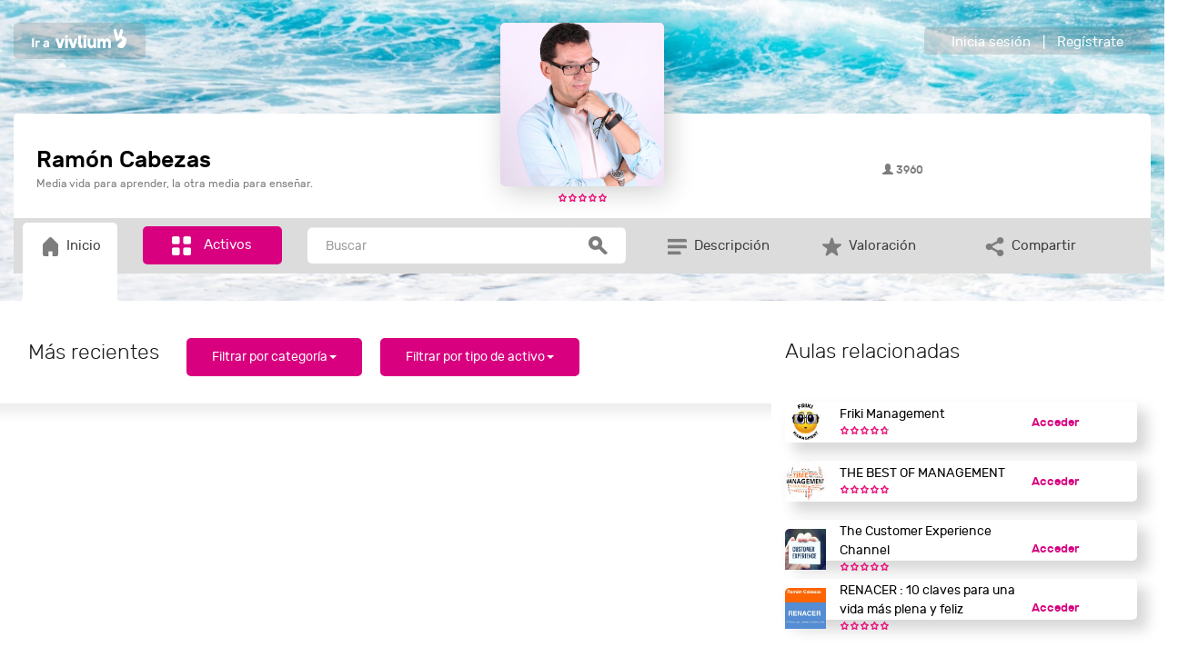

--- FILE ---
content_type: text/html; charset=UTF-8
request_url: https://vivlium.com/canal/ramoncabezas/IdE/122/
body_size: 20141
content:
<!DOCTYPE html>
	<html lang="es">
	<head>
		<link rel="preconnect" href="//cdnjs.cloudflare.com">
		<link rel="preconnect" href="//code.jquery.com">
		<link rel="preconnect" href="//google-analytics.com">
		<meta charset="utf-8">
		<meta name="viewport" content="width=device-width, initial-scale=1.0">
		<link rel="shortcut icon" href="/favicon.ico">
		<link rel="stylesheet" href="https://cdnjs.cloudflare.com/ajax/libs/twitter-bootstrap/3.3.2/css/bootstrap.min.css"/>
		<link rel="stylesheet" href="/css/bootstrap-responsive.css"/>
		<link rel="stylesheet" href="/css/bootstrap-custom.css"/>
		<!-- Dropdowns enhancement -->
		<link rel="stylesheet" type="text/css" href="/css/dropdowns-enhancement.css">	

		<link rel="stylesheet" type="text/css" href="/css/colorbox.css" />
		<link rel="stylesheet" href="/css/bootstrap-login-modal-popup.css" />
		<link href="/css/js-video.css" rel="stylesheet">
		<link rel="stylesheet" href="https://cdnjs.cloudflare.com/ajax/libs/Ladda/1.0.0/ladda-themeless.min.css">
		<link href="/css/style.css" rel="stylesheet"><link href="/css/inputs.css" rel="stylesheet"><link href="/css/comunidad.css" rel="stylesheet">		<link href="/css/editor.css" rel="stylesheet">
		<!-- <link href="/css/menu/default.css" rel="stylesheet">
		<link href="/css/menu/component.css" rel="stylesheet"> -->
		<link href="/css/carousel.css" rel="stylesheet">
		<link href="/css/jquery.bxslider.css" rel="stylesheet">
		<script type="text/javascript" src="/js/modernizr.custom.js"></script>
		<link rel="stylesheet" href="https://cdnjs.cloudflare.com/ajax/libs/font-awesome/4.1.0/css/font-awesome.min.css"/>
		<link rel="stylesheet" href="/css/fontastic.css?rev=1766362647"/>

		<script type="text/javascript" src="/js/ajax.js"></script>
		<script type="text/javascript" src="/js/ajax2.js"></script>
		<script type="text/javascript" src="/js/scripts.js"></script>
		<script src="https://cdnjs.cloudflare.com/ajax/libs/jquery/2.1.1/jquery.js"></script>
		

		<script src="https://cdnjs.cloudflare.com/ajax/libs/modernizr/2.6.2/modernizr.js"></script>
		<script src="https://cdnjs.cloudflare.com/ajax/libs/twitter-bootstrap/3.3.2/js/bootstrap.min.js"></script>
		<script src="/js/spin.min.js"></script>
		<script src="https://cdnjs.cloudflare.com/ajax/libs/Ladda/1.0.0/ladda.min.js"></script>
		<script type="text/javascript" src="/js/jquery.jscroll.min.js"></script>
<script src="/js/starsVote2/rating.js"></script><link href="/js/starsVote2/starrating.css" rel="stylesheet">
		<!-- SHADOW BOX DE JQUERY -->
		<script type="text/javascript" src="/js/jquery.colorbox.js"></script>
		<script type="text/javascript">

			function muestra_oculta(id){
				if (document.getElementById(id)){ //se obtiene el id
					var el = document.getElementById(id); //se define la variable "el" igual a nuestro div
					el.style.display = (el.style.display == 'none') ? 'block' : 'none'; //damos un atributo display:none que oculta el div
				}
			}
			window.onload = function(){/*hace que se cargue la función lo que predetermina que div estará oculto hasta llamar a la función nuevamente*/
				muestra_oculta('menumostrarsolo');
				muestra_oculta('menumostrarfiltros');
			}

			$(document).ready(function(){
				$("a[rel='colorbox']").colorbox({transition:'elastic', speed:1000,maxWidth:"95%", maxHeight:"95%",minWidth:"70%", minHeight:"70%", slideshow:"true"});
				$("a[rel='colorbox-texto']").colorbox({transition:'elastic', speed:1000,maxWidth:"95%", maxHeight:"95%",minWidth:"70%", minHeight:"70%",  slideshow:"true"});
				$("a[rel='video']").colorbox({transition:'elastic', speed:1000,maxWidth:"95%", maxHeight:"95%",minWidth:"70%", minHeight:"70%" });
				$("a[rel='comentario']").colorbox({rel:'nofollow',transition:'elastic',speed:1000,width:"520px",height:"250px",minWidth:"70%",minHeight:"70%",iframe:true});
				/*BOTON SUSCRIBIRSE*/
				$("#botonSuscribirse").click(function(event) {
					$.ajax({                                            
						url: '/usuarios/suscribirse.php',                        
						data: 'Id=4021',                                                         
						async:false,                    
						success: function(data)          
						{   
							if (data=='Alta') {
								$('#divSuscribirse').html('Eres miembro');
								$('#botonSuscribirse').attr('class', 'btn btn-suscrito center-block');
							};
							if (data=='Baja') {
								$('#divSuscribirse').html('Unirte al aula');
								$('#botonSuscribirse').attr('class', 'btn btn-vivlium-custom center-block');
							};

							cambiarSuscritos("4021","divSuscritos");
						}
					});
				});
				$("#botonSuscribirseXS").click(function(event) {
					$.ajax({                                            
						url: '/usuarios/suscribirse.php',                        
						data: 'Id=4021',                                                         
						async:false,                    
						success: function(data)          
						{   
							if (data=='Alta') {
								$('#divSuscribirseXS').html('Eres miembro');
								$('#botonSuscribirseXS').attr('class', 'btn btn-suscrito center-block');
							};
							if (data=='Baja') {
								$('#divSuscribirseXS').html('Unirte al aula');
								$('#botonSuscribirseXS').attr('class', 'btn btn-vivlium-custom center-block');
							};

							cambiarSuscritos("4021","divSuscritosXS");
						}
					});
					// suscribirseCanal("4021","divSuscribirse");
					// cambiarSuscritos("4021","divSuscritos");
				});
				
				// $("#botonBajaCanal").click(function(event) {
				// 	suscribirseCanal("4021","Baja","divSuscripciones");
				// });
				$("#botonupsss").click(function(event) {
					$("#upsss").fadeOut(1000, function() {
						$("#sesion").fadeIn(1000);
					});
				});
				$("#botonupsss2").click(function(event) {
					$("#upsss2").fadeOut(1000, function() {
						$("#registro").fadeIn(1000);
					});
				});



			//// BUSCADOR
			 $(".icon-buscar").click(function(event) {
                	console.log("activando buscador2");
                    //enviarBuscador()
				});

			$('#BuscarCanal').keypress(function (e) {
			  if (e.which == 13) {
			  	enviarBuscador()
			    return false;   
			  }
			});


			function enviarBuscador(){
					if ($("#BuscarCanal").val()!="")
						$("#BuscadorCanal").submit();
					else
						alert("Introduzca un término a buscar");
					
			    return false;   

			}




			});
					
			$(function() {
			    $('#menu').clone().attr('id','menu2').appendTo('body');
			    $('#menu2').addClass('dropdown-menu2');
			});


		</script>
		<!-- FIN SHADOW BOX DE JQUERY -->
		

		<link rel="stylesheet" type="text/css" href="/generico/templates/36/template1/css/ampliar.css" />

		
		<!-- HTML5 shim and Respond.js IE8 support of HTML5 elements and media queries -->
		<!--[if lt IE 9]>
		<script src="https://cdnjs.cloudflare.com/ajax/libs/html5shiv/3.6.2/html5shiv.js"></script>
		<script src="https://cdnjs.cloudflare.com/ajax/libs/respond.js/1.1.0/respond.min.js"></script>
		<![endif]-->
		<title>Ramon Cabezas: Empresario, Profesor Universitario y Escritor</title>
<meta name="Keywords" content="Vivlium, aprendizaje, hipermedia, cursos, formación online, negocios, e-learning, gestión, comunicación, nsw-g6mbutdg-slz5094927d3l272vyrf6rm965x64p5m94vu6332p1v6xc5hgj9jqalgrk-xp3zbx8j3dnzibw-v3yxykt1r--zjyph9k3g3v8qi-r96fjz8mq61psmymgh"/>
<meta name="description" content="Empresario, conferenciante, profesor Universitario y escritor, comparte su experiencia de más de 30 años en management." />
<meta name="dcterms.rightsHolder" content="Vivlium"/>
<meta name="author" content="Vivlium"/>
<meta name="robots" content="index, follow"/>
<meta name="revisit-after" content="15"/>
		<!--INICIO DEL JQUERY FILEUPLOAD-->
		<!-- Bootstrap CSS Toolkit styles  -->
		<link rel="stylesheet" href="/generico/jfileupload/css/blueimp/bootstrap.min.css" />
		<!-- CSS to style the file input field as button and adjust the Bootstrap progress bars -->
		<link rel="stylesheet" href="/generico/jfileupload/css/jquery.fileupload-ui.css" />
		<!--FIN DEL JQUERY FILEUPLOAD-->

		<!-- Vendor CSS -->
		<link rel="stylesheet" href="/css/carousel/owl.carousel.min.css">
		<link rel="stylesheet" href="/css/carousel/theme.css">
		<link rel="stylesheet" href="/css/carousel/theme-elements.css">
		<link rel="stylesheet" href="/css/carousel/default.css">	
		
				<meta property="og:title" content="Ramon Cabezas: Empresario, Profesor Universitario y Escritor" />
		<meta property="og:description" content="Empresario, conferenciante, profesor Universitario y escritor, comparte su experiencia de más de 30 años en management." />
		<meta property="og:url" content="https://vivlium.com/canal/ramoncabezas" />
		<meta property="fb:app_id" content="1064173967045716" />
		<meta property="op:markup_url" content="https://vivlium.com/canal/ramoncabezas" />
		<meta property="og:site_name" content="vivlium.com" />
		<meta property="og:image" content="//vivlium.com/archivos/canales/imagenes/4021_img_ficha.jpg"/></head>
</head>
<body class="jscroll"  >
	 
	


  	
	  			<div class="modal fade" id="legal" tabindex="-1" role="dialog" aria-labelledby="legal" aria-hidden="true">
			<div class="modal-dialog col-md-8 col-xs-12" role="document">
		    	<div class="modal-content">
		    		<div class="modal-header">
						<button type="button" class="close" data-dismiss="modal" aria-label="Close">
							<i class="fa fa-times"></i>
						</button>
					</div>
              		<div class="modal-body login-modal" id="registro">
                        <h1>Condiciones legales</h1>
                        
                        <p>Estas condiciones legales hacen referencia al portal web https://vivlium.com y sus subdominios, en adelante referido como el &ldquo;Portal&rdquo;, as&iacute; como a sus Apps para dispositivos m&oacute;viles, smartTVs y otros dispositivos, en adelante referidos como sus &ldquo;Apps&rdquo;.</p>
                        <p>Tanto el Portal como sus Apps pertenecen a Vivlium Corporate S.L. con CIF <strong>B87574117</strong> y con sede en la direcci&oacute;n &nbsp;<strong>C/ hermosilla 31 bajo, 28001, Madrid, Comunidad de Madrid, Espa&ntilde;a.</strong></p>
                        <p>La utilizaci&oacute;n del Portal y/o sus Apps supone la total e incondicional aceptaci&oacute;n de estas Condiciones Legales as&iacute; como de las Pol&iacute;ticas de Cookies y Pol&iacute;tica de Privacidad.</p>
                        <p>Los contenidos del Portal y sus Apps (entre otros, t&iacute;tulos, textos, fotograf&iacute;as, im&aacute;genes, logotipos, gr&aacute;ficos, iconos, botones, enlaces as&iacute; como contenidos sonoros o audiovisuales) est&aacute;n protegidos mediante derechos de autor que corresponden a <strong>Vivlium Corporate S.L.</strong> o, en su caso, a terceros mediante autorizaci&oacute;n, por lo que su uso requiere la obtenci&oacute;n de las licencias correspondientes.</p>
                        <p>En particular, los Contenidos, de cualquier naturaleza, del Portal y sus Apps, su dise&ntilde;o gr&aacute;fico y c&oacute;digos son titularidad de Vivlium Corporate S.L. y, por tanto, queda prohibida su reproducci&oacute;n, distribuci&oacute;n, comunicaci&oacute;n p&uacute;blica, transformaci&oacute;n o cualquier otra actividad que pueda realizarse por cualquier medio, ni siquiera citando las fuentes, salvo consentimiento previo por escrito de Vivlium Corporate S.L.</p>
                        <p>El uso de marcas, nombres comerciales o signos distintivos de Vivlium Corporate S.L. est&aacute; sujeto en todo caso a la obtenci&oacute;n de autorizaci&oacute;n previa por escrito, sin que el acceso a este Portal y/o sus Apps pueda entenderse como tal.</p>
                        <p>La reproducci&oacute;n total o parcial, tanto por medios electr&oacute;nicos como no electr&oacute;nicos, modificaci&oacute;n, exhibici&oacute;n p&uacute;blica, presentaci&oacute;n o distribuci&oacute;n o cualquier otra explotaci&oacute;n de los Contenidos de este Portal y/o sus Apps, requiere autorizaci&oacute;n previa por escrito de Vivlium Corporate S.L.</p>
                        <p>Vivlium Corporate S.L. se reserva la potestad de actualizar, modificar o eliminar la informaci&oacute;n contenida en el Portal y sus Apps.</p>
                        <p>Vivlium Corporate S.L. no se responsabiliza de posibles da&ntilde;os que pudiera causar al visitante o Usuario un uso incorrecto, err&oacute;neo o indebido de los servicios y contenidos del Portal y/o sus Apps.</p>
                        <p>Vivlium Corporate S.L. no se responsabiliza de posibles da&ntilde;os que pudiera causar al visitante o usuario la no disponibilidad temporal del Portal y/o sus Apps.</p>
                        <p>Vivlium Corporate S.L. no se responsabiliza de posibles da&ntilde;os que pudiera causar al visitante o usuario el contenido recogido en enlaces externos recogidos en el&nbsp; Portal y/o sus Apps o la no disponibilidad de los mismos ya que corresponder&aacute;n a terceros.</p>
                        <p>As&iacute; mismo Vivlium Corporate S.L. podr&aacute; denegar en cualquier momento y sin comunicaci&oacute;n previa el acceso al Portal, sus Apps y cualquiera de sus servicios a cualquier usuario si considera que la utilizaci&oacute;n del mismo no es correcta.</p>
                        <p>Vivlium Corporate S.L. no se hace responsable del mal uso de los datos de acceso que usted pueda realizar como usuario.</p>
                        <p>Los usuarios se comprometen a:</p>
                        <ul>
                        <li>Facilitar datos ciertos y veraces: Tanto el portal como sus Apps para realizar la operativa comercial puede solicitar datos del Usuario que &eacute;ste deber&aacute; facilitar. El Usuario se compromete a facilitar datos ciertos y veraces.</li>
                        <li>Conservar y proteger los datos de acceso: Los datos de acceso facilitados por el sitio web son personales e intransferibles. El Usuario se compromete a conservar y proteger los datos de acceso y en ning&uacute;n caso y bajo ninguna circunstancia ponerlos a disposici&oacute;n de terceros.</li>
                        <li>Hacer un uso correcto del Portal, las Apps y sus servicios. El Usuario se compromete a la utilizaci&oacute;n de los mismos de manera conforme con la ley, la moral y buenas costumbres generalmente aceptadas y el orden p&uacute;blico, y se obliga a abstenerse de utilizar el Portal, Apps y servicios con fines o efectos il&iacute;citos, lesivos de los derechos e intereses de terceros, o que de cualquier forma puedan da&ntilde;ar, inutilizar, sobrecargar o deteriorar el sitio web y/o la imagen del mismo o impedir la normal utilizaci&oacute;n o disfrute por parte del resto de Usuarios.</li>
                        <li>Observar las instrucciones: El Usuario se compromete a observar diligente y fielmente cualquier instrucci&oacute;n impartida por el Portal, sus Apps o por sus Administradores relativa al uso del mismo y de sus servicios.</li>
                        <li>Uso correcto de los Contenidos: El Usuario se obliga a usar los Contenidos de forma diligente, correcta y l&iacute;cita y, en particular, se compromete a abstenerse de:</li>
                        <ul>
                        <li>Utilizar los Contenidos de forma, con fines o efectos contrarios a la ley, a la moral y a las buenas costumbres generalmente aceptadas y/o al orden p&uacute;blico.</li>
                        <li>Reproducir o copiar, distribuir, permitir el acceso del p&uacute;blico a trav&eacute;s de cualquier modalidad de comunicaci&oacute;n p&uacute;blica, transformar o modificar los Contenidos, a menos que se cuente con la autorizaci&oacute;n del titular de los correspondientes derechos o ello resulte legalmente permitido.</li>
                        <li>Suprimir, eludir o manipular el copyright y dem&aacute;s datos identificativos de los derechos del Portal, sus Apps o de sus titulares incorporados a los Contenidos, as&iacute; como los mecanismos t&eacute;cnicos de protecci&oacute;n o cualesquiera mecanismos de informaci&oacute;n que pudieran contener &eacute;stos.</li>
                        </ul>
                        </ul>
                        <p><strong>ACEPTACI&Oacute;N</strong></p>
                        <p>Tanto el acceso a el Portal y/o sus Apps como uso de cualquiera de sus servicios supone la total e incondicional aceptaci&oacute;n por el Usuario de las <a href="condiciones-legales.php" title="Condiciones Legales">Condiciones Legales</a>, <a href="politica-privacidad.php" title="Política de privacidad">Pol&iacute;tica de privacidad</a> y <a href="politica-cookies.php" title="Política de cookies">Pol&iacute;tica de cookies</a>, quedando vinculado contractualmente con Vivlium Corporate S.L. con los mismos efectos que su firma.</p>
                        <p>&nbsp;</p>
                                                

                        <p><strong>LEY APLICABLE Y JURISDICCI&Oacute;N APLICABLE</strong></p>
                        <p>Estas condiciones generales se rigen por la ley espa&ntilde;ola. Para cualquier divergencia se reconoce expresamente la posibilidad de cualquiera de las partes de acudir a la jurisdicci&oacute;n de Cantabria, as&iacute; como de elegir en su lugar la v&iacute;a de arbitraje.&nbsp;</p>
                        <p>En el caso de que se optara por la v&iacute;a de arbitraje, se reconoce expresamente la posibilidad de ambas partes de acudir al sistema del Sistema Arbitral de Consumo de Cantabria. Para el caso en que alguna de las partes optara por defender sus derechos ante la jurisdicci&oacute;n civil o en caso de que, habi&eacute;ndose optado por el arbitraje, hubiese sido declarado nulo, ambas partes se someten a los Juzgados y Tribunales de la Ciudad de Santander con renuncia a su propio fuero si &eacute;ste fuese otro.</p>

                    </div>
                </div>
            </div>
        </div>
        <!-- /.modal -->
        <!-- Modal de la politica de cookies -->
		<div class="modal fade" id="cookies" tabindex="-1" role="dialog" aria-labelledby="cookies" aria-hidden="true">
			<div class="modal-dialog col-md-8 col-xs-12" role="document">
		    	<div class="modal-content">
		    		<div class="modal-header">
						<button type="button" class="close" data-dismiss="modal" aria-label="Close">
							<i class="fa fa-times"></i>
						</button>
					</div>
              		<div class="modal-body login-modal" id="registro">
                        <div class="descripcionsinmodal">
                            <h1>Política de cookies</h1>

                            <p>Esta Política de cookies hace referencia al portal https://vivlium.com, en adelante referido como el “Portal”, así como a sus Apps para dispositivos móviles, smartTVs y otros dispositivos, en adelante referidos como sus “Apps”.</p>

                            <p>En cumplimiento de la Ley 34/2002, de 11 de Julio, de Servicios de la Sociedad de la Información y Comercio Electrónico, hacemos saber que tanto el Portal como sus Apps y Servicios hacen uso de cookies.</p>

                            <p>Una cookie es un pequeño fichero de texto <strong>inofensivo</strong> que se almacena en su navegador cuando visita casi cualquier página web. Su utilidad es que la web sea capaz de recordar su visita cuando vuelva a navegar por esa página. Las cookies suelen almacenar información de carácter técnico, preferencias personales, personalización de contenidos, estadísticas de uso, enlaces a redes sociales, acceso a cuentas de usuario, etc. El objetivo de la cookie es adaptar el contenido de la web a su perfil y necesidades, sin cookies los servicios ofrecidos por cualquier página se verían mermados notablemente. La utilización de las cookies es práctica habitual desde hace 20 años, cuando aparecieron los primeros navegadores para la World Wide Web.</p>

                            <p>Se habla de que existen cookies propias que son las generadas por la página que está visitando y las cookies de terceros son las generadas por servicios o proveedores externos como Facebook, Twitter, Google, etc que puedan ser utilizados en la página visitada.</p>

                            <p>En cuanto a la función que realizan se habla de diversos tipos de cookies:</p>

                            <ul>
                                <li>Cookies técnicas: Son las más elementales y permiten, entre otras cosas, saber cuándo está navegando un humano o una aplicación automatizada, cuándo navega un usuario anónimo y uno registrado, tareas básicas para el funcionamiento de cualquier web dinámica.</li>
                                <li>Cookies de análisis: Recogen información sobre el tipo de navegación que está realizando, las secciones que más utiliza, productos consultados, franja horaria de uso, idioma, etc.</li>
                                <li>Cookies publicitarias: Muestran publicidad en función de su navegación, su país de procedencia, idioma, etc.</li>
                            </ul>				 
                            
                            <p><strong>COOKIES UTILIZADAS EN ESTE SITIO WEB</strong></p>
                            
                            <p>Siguiendo las directrices de la Agencia Española de Protección de Datos procedemos a detallar el uso de cookies que hace esta web con el fin de informarle con la máxima exactitud posible.</p>

                            <p>Tanto el portal como sus Apps utilizan las siguientes cookies propias:</p>

                            <ul>
                                <li>Cookies de sesión: Destinadas a garantizar el acceso autenticado y personalizado de los usuarios.</li>
                                <li>Cookies de analíticas: Destinadas a realizar un seguimiento estadístico del portal y su uso.</li>
                            </ul>			
                             
                            <p>Este sitio web utiliza o puede llegar a utilizar de forma puntual o habitual las siguientes cookies de terceros:</p>

                            <ul>
                                <li>Google Analytics(*): Su función es servir obtener información sobre el uso y actividad en el portal y sus Apps. Al utilizar este Portal y sus Apps está consintiendo el tratamiento de información acerca de usted por Google. Por tanto, el ejercicio de cualquier derecho en este sentido deberá hacerlo comunicando directamente con <a href="https://www.google.com/intl/es_es/policies/technologies/cookies/" target="_blank">Google</a>.</li>
                                <li>Google +(*): Su función es servir contenidos personalizados dentro del portal y Apps. Al utilizar este Portal y sus Apps está consintiendo el tratamiento de información acerca de usted por Google. Por tanto, el ejercicio de cualquier derecho en este sentido deberá hacerlo comunicando directamente con <a href="https://www.google.com/intl/es_es/policies/technologies/cookies/" target="_blank">Google</a>.</li>
                                <li>Youtube(*): Su función es servir contenidos personalizados dentro del portal y Apps. Al utilizar este Portal y sus Apps está consintiendo el tratamiento de información acerca de usted por Google. Por tanto, el ejercicio de cualquier derecho en este sentido deberá hacerlo comunicando directamente con <a href="https://www.google.com/intl/es_es/policies/technologies/cookies/" target="_blank">Google</a>.</li>
                                <li>Vimeo: Su función es servir contenidos personalizados dentro del portal y Apps. Al utilizar este Portal y sus Apps está consintiendo el tratamiento de información acerca de usted por Vimeo. Por tanto, el ejercicio de cualquier derecho en este sentido deberá hacerlo comunicando directamente con <a href="https://vimeo.com/privacy" target="_blank">Vimeo</a>.</li>
                                <li>AWS: Su función es servir contenidos personalizados dentro del portal y Apps. Al utilizar este Portal y sus Apps está consintiendo el tratamiento de información acerca de usted por Amazon. Por tanto, el ejercicio de cualquier derecho en este sentido deberá hacerlo comunicando directamente con <a href="https://aws.amazon.com/es/privacy/?nc1=f_pr" target="_blank">Amazon</a>.</li>
                                <li>Twitter: Su función es servir contenidos personalizados dentro del portal y Apps además de permitir la interactividad con esta plataforma. Al utilizar este Portal y sus Apps está consintiendo el tratamiento de información acerca de usted por Twitter. Por tanto, el ejercicio de cualquier derecho en este sentido deberá hacerlo comunicando directamente con <a href="https://support.twitter.com/articles/20170521-el-uso-que-hace-twitter-de-cookies-y-tecnologias-similares" target="_blank">Twitter</a>.</li>
                                <li>Linkedin: Su función es servir contenidos personalizados dentro del portal y Apps además de permitir la interactividad con esta plataforma. Al utilizar este Portal y sus Apps está consintiendo el tratamiento de información acerca de usted por Linkedin. Por tanto, el ejercicio de cualquier derecho en este sentido deberá hacerlo comunicando directamente con <a href="https://linkedin.com/legal/cookie-policy" target="_blank">Linkedin</a>.</li>
                                <li>Facebook: Su función es servir contenidos personalizados dentro del portal y Apps además de permitir la interactividad con esta plataforma. Al utilizar este Portal y sus Apps está consintiendo el tratamiento de información acerca de usted por Facebook. Por tanto, el ejercicio de cualquier derecho en este sentido deberá hacerlo comunicando directamente con <a href="https://es-es.facebook.com/help/cookies/" target="_blank">Facebook</a>.</li>
                                <li>Instagram: Su función es servir contenidos personalizados dentro del portal y Apps además de permitir la interactividad con esta plataforma. Al utilizar este Portal y sus Apps está consintiendo el tratamiento de información acerca de usted por Instagram. Por tanto, el ejercicio de cualquier derecho en este sentido deberá hacerlo comunicando directamente con <a href="https://instagram.com/legal/cookies/" target="_blank">Instagram</a>.</li>
                                <li>Flickr: Su función es servir contenidos personalizados dentro del portal y Apps además de permitir la interactividad con esta plataforma. Al utilizar este Portal y sus Apps está consintiendo el tratamiento de información acerca de usted por Flickr. Por tanto, el ejercicio de cualquier derecho en este sentido deberá hacerlo comunicando directamente con <a href="https://info.yahoo.com/privacy/es/yahoo/eu/" target="_blank">Flickr</a>.</li>
                                <li>Pinterest: Su función es servir contenidos personalizados dentro del portal y Apps además de permitir la interactividad con esta plataforma. Al utilizar este Portal y sus Apps está consintiendo el tratamiento de información acerca de usted por Pinterest. Por tanto, el ejercicio de cualquier derecho en este sentido deberá hacerlo comunicando directamente con <a href="https://about.pinterest.com/en/privacy-policy" target="_blank">Pinterest</a>.</li>
                            </ul>
                            
                            <p>(*) En el caso de las cookies de Google, esta empresa almacena las cookies en servidores ubicados en Estados Unidos y se compromete a no compartirla con terceros, excepto en los casos en los que sea necesario para el funcionamiento del sistema o cuando la ley obligue a tal efecto. Según Google no guarda su dirección IP. Google Inc. es una compañía adherida al Acuerdo de Puerto Seguro que garantiza que todos los datos transferidos serán tratados con un nivel de protección acorde a la normativa europea. Puede consultar información detallada a este respecto en este enlace. Si desea información sobre el uso que Google da a las cookies le adjuntamos este otro enlace.</p>
                             
                            <p><strong>DESACTIVACIÓN O ELIMINACIÓN DE COOKIES</strong></p>
                            <p>En cualquier momento podrá ejercer su derecho a desactivar, bloquear o eliminar las cookies de este sitio web. Estas acciones se realizan de forma diferente en función del navegador que esté usando, debe ir a la configuración de su navegador y allí podrá buscar las asociadas al web y proceder a su eliminación.</p>
                            <p><strong>¿QUÉ OCURRE SI DESACTIVO LAS COOKIES?</strong></p>
                            <p>Al desactivar las cookies no podrá acceder al portal como usuario autenticado con lo que no podrá disfrutar de ninguno de los servicios, herramientas, servicios y contenidos que alberga.</p>
                            <p><strong>CONFIGURACIÓN DE COOKIES PARA LOS NAVEGADORES MÁS POPULARES</strong></p>
                            <p>Los navegadores web son las herramientas encargadas de almacenar las cookies y desde ellos debe efectuar su derecho a eliminación o desactivación de las mismas.</p>
                            <p>Hay que destacar que no nos es posible garantizar la correcta o incorrecta manipulación de las cookies por parte de los mencionados navegadores.</p>
                            <p>Tenga en cuenta además que en algunos casos es necesario instalar cookies para que el navegador no olvide su decisión de no aceptación de las mismas.</p>
                            <p>A continuación le indicamos cómo acceder a una cookie determinada del navegador <strong>Chrome</strong> (Nota: estos pasos pueden variar en función de la versión del navegador):</p>
                            <ol>
                                <li>Vaya a Configuración o Preferencias mediante el menú Archivo o bien pinchando el icono de personalización que aparece arriba a la derecha.</li>
                                <li>Verá diferentes secciones, pinche la opción Mostrar opciones avanzadas.</li>
                                <li>Vaya a Privacidad, Configuración de contenido.</li>
                                <li>Seleccione Todas las cookies y los datos de sitios.</li>
                                <li>Aparecerá un listado con todas las cookies ordenadas por https://vivlium.com. Para que le sea más fácil encontrar las cookies de un determinado dominio introduzca parcial o totalmente la dirección en el campo Buscar cookies.</li>
                                <li>Tras realizar este filtro aparecerán en pantalla una o varias líneas con las cookies de la web solicitada. Ahora sólo tiene que seleccionarla y pulsar la X para proceder a su eliminación.</li>
                            </ol>

                            <p>Para acceder a la configuración de cookies del navegador <strong>Internet Explorer</strong> siga estos pasos (Nota: estos pasos pueden variar en función de la versión del navegador):</p>
                            <ol>
                                <li>Vaya a Herramientas, Opciones de Internet</li>
                                <li>Haga click en Privacidad.</li>
                                <li>Mueva el deslizador hasta ajustar el nivel de privacidad que desee.</li>
                            </ol>
                            Para acceder a la configuración de cookies del navegador <strong>Firefox</strong> siga estos pasos (Nota: estos pasos pueden variar en función de la versión del navegador):
                            <ol>
                                <li>Vaya a Opciones o Preferencias según su sistema operativo.</li>
                                <li>Haga click en Privacidad.</li>
                                <li>En Historial elija Usar una configuración personalizada para el historial.</li>
                                <li>Ahora verá la opción Aceptar cookies, puede activarla o desactivarla según sus preferencias.</li>
                            </ol>
                            Para acceder a la configuración de cookies del navegador <strong>Safari para OSX</strong> siga estos pasos (Nota: estos pasos pueden variar en función de la versión del navegador):
                            <ol>
                                <li>Vaya a Preferencias, luego Privacidad.</li>
                                <li>En este lugar verá la opción Bloquear cookies para que ajuste el tipo de bloqueo que desea realizar.</li>
                            </ol>
                            Para acceder a la configuración de cookies del navegador <strong>Safari para iOS</strong> siga estos pasos (Nota: estos pasos pueden variar en función de la versión del navegador y/o dispositivo):
                            <ol>
                                <li>Vaya a Ajustes, luego Safari.</li>
                                <li>Vaya a Privacidad y Seguridad, verá la opción Bloquear cookies para que ajuste el tipo de bloqueo que desea realizar.</li>
                            </ol>
                            Para acceder a la configuración de cookies del navegador para dispositivos <strong>Android</strong> siga estos pasos (Nota: estos pasos pueden variar en función de la versión del navegador y/o dispositivo):
                            <ol>
                                <li>Ejecute el navegador y pulse la tecla Menú, luego Ajustes.</li>
                                <li>Vaya a Seguridad y Privacidad, verá la opción Aceptar cookies para que active o desactive la casilla.</li>
                            </ol>
                            Para acceder a la configuración de cookies del navegador para dispositivos móviles <strong>Windows</strong> siga estos pasos (Nota: estos pasos pueden variar en función de la versión del navegador y/o dispositivo):
                            <ol>
                                <li>Abra Internet Explorer, luego Más, luego Configuración</li>
                                <li>Ahora puede activar o desactivar la casilla Permitir cookies.</li>
                            </ol>
                            <p><strong>ACEPTACIÓN</strong></p>


                                    <p>Tanto el acceso a el Portal y/o sus Apps como uso de cualquiera de sus servicios supone la total e incondicional aceptaci&oacute;n por el Usuario de las Condiciones Legales, Pol&iacute;tica de privacidad y Pol&iacute;tica de cookies, quedando vinculado contractualmente con Vivlium Corporate S.L. con los mismos efectos que su firma.</p>
                                    <p>&nbsp;</p>

                        </div><!-- /modal-body -->
                        <div class="modal-footer">
                            <button type="button" class="btn btn-default" data-dismiss="modal">Cerrar</button>
                        </div><!-- /modal-footer -->


                    </div>
                </div>
            </div>
        </div>
        <!-- /.modal -->        
        <!-- Modal de la politica de privacidad -->
		<div class="modal fade" id="privacidad" tabindex="-1" role="dialog" aria-labelledby="privacidad" aria-hidden="true">
			<div class="modal-dialog col-md-8 col-xs-12" role="document">
		    	<div class="modal-content">
		    		<div class="modal-header">
						<button type="button" class="close" data-dismiss="modal" aria-label="Close">
							<i class="fa fa-times"></i>
						</button>
					</div>
              		<div class="modal-body login-modal" id="registro">
                        <div class="descripcionsinmodal">
                           
                            <p>Esta Política de Privacidad hace referencia al portal web https://vivlium.com junto con todos sus subdominios, en adelante referido como el “Portal”, así como a sus Apps para dispositivos móviles, smartTVs y otros dispositivos, en adelante referidos como sus “Apps”.</p>
                            <p>En función de la normativa española aplicable en materia de protección de datos de carácter personal, entre otras la&nbsp;Ley Orgánica 15/1999, de 13 de diciembre, sobre la Protección de Datos de Carácter Personal (BOE nº 298, de 14 de diciembre) y el Reglamento del Real Decreto 1720/2007, de 21 de diciembre (BOE nº 17, de 19 de enero de 2008), esta política informa a los Usuarios de cómo se tratan sus datos personales.</p>
                            <p>A este respecto informamos que los datos personales que se faciliten mediante los diferentes formularios de recogida de existentes en Portal, sus Apps y/o Servicios, o la remisión de un correo electrónico a cualquiera de nuestros buzones, formarán parte de los ficheros titularidad de Vivlium Corporate S.L. con CIF B87574117.</p>
                            <p>Estos ficheros se han inscrito en el Registro General de la Agencia Española de Protección de Datos, al que puede accede el usuario para comprobar el estado de los mismos.</p>
                            <p>Estos ficheros son tratados de acuerdo a los niveles de seguridad adecuados marcados por legislación vigente en materia de protección de datos personales, guardándose las adecuadas medidas de seguridad tanto técnicas como organizativas para evitar su alteración, pérdida, tratamiento o acceso no autorizado, habida cuenta del estado de la tecnología, en cumplimiento de su obligación de secreto, que garantizan la confidencialidad de los mismos.</p>
                            <p>&nbsp;</p>
                            <p><strong>FINALIDAD Y CONSENTIMIENTO DEL USUARIO</strong></p>
                            <p>Los datos de los Usuarios registrados recopilados se tratarán con la finalidad de la gestión de los servicios ofrecidos desde Portal y Apps, la gestión administrativa de dichos servicios así como para funciones de análisis y gestión comercial.</p>
                            <p>La aceptación de las presentes condiciones supone la prestación de su consentimiento expreso para que Vivlium Corporate S.L. pueda remitirle comunicaciones publicitarias o promocionales por correo electrónico u otro medio de comunicación equivalente, en los términos establecidos por la Ley 34/2002, de Servicios de la Sociedad de la Información y de Comercio Electrónico.</p>
                            <p>Tanto el Portal como sus Apps y Servicios utilizan cookies tanto propias como de terceros, sobre lo que dispone de información adicional respecto a nuestra Política de Cookies.</p>
                            <p><strong>CESIÓN DE DATOS</strong></p>
                            <p>Los datos recopilados no son proporcionados a terceros en ningún caso con la salvedad del cumplimiento de obligaciones legales.</p>
                            <p><strong>DERECHOS DE ACCESO, RECTIFICACIÓN, CANCELACIÓN Y OPOSICIÓN</strong></p>
                            <p>El usuario tiene en cualquier momento la posibilidad de ejercer el derecho de acceso, rectificación, cancelación y oposición a la totalidad de sus datos personales. Para ello debe realizar una solicitud por carta a C/ Río de la Pila 13 bajo, en la que se deberá adjuntar fotocopia de su N.I.F o documento de identificación válido y vigente, o mediante correo electrónico enviado a la dirección <a href="mailto:pdd@vivlium.com">pdd@vivlium.com</a> en el que se adjunte la documentación indicada anteriormente debidamente digitalizada.</p>
                            <p>El usuario debe ser consciente que, sin menoscabo de lo aquí expuesto, alguna información podrá ser conservada de forma restringida por parte de Vivlium Corporate S.L. para el cumplimiento de sus obligaciones legales, responsabilidades contractuales u obligaciones fiscales y tributarias.</p>
                            <p>Será responsabilidad del usuario la veracidad, exactitud, autenticidad y vigencia de los datos facilitados, reservándose Vivlium Corporate S.L. el derecho a excluir de los servicios registrados a todo usuario que haya facilitado datos falsos, sin perjuicio de las demás acciones que procedan según la legislación vigente. Respecto aquella información que sea remitida por menores de 16 años, será requisito imprescindible que el remitente haya obtenido previamente el consentimiento paterno, del tutor o del legal representante para que los datos de carácter personal puedan ser objeto de tratamiento automatizado.</p>
                            <p><strong>MODIFICACIÓN DE LA POLÍTICA DE PRIVACIDAD</strong></p>
                            <p>Vivlium Corporate S.L. se reserva el derecho de modificar su política de privacidad con el objeto de adaptarlo a las novedades legislativas o jurisprudenciales, así como las que pudieran derivarse de prácticas habituales en el sector o por decisiones corporativas estratégicas.</p>
                            <p><strong>ACEPTACIÓN</strong></p>
                            
                            
                              
                          
                          <p>Tanto el acceso a el Portal y/o sus Apps como uso de cualquiera de sus servicios supone la total e incondicional aceptación por el Usuario de las Condiciones Legales, Política de privacidad y Política de cookies, quedando vinculado contractualmente con Vivlium Corporate S.L. con los mismos efectos que su firma.</p>
                            <p>&nbsp;</p>
		  
		  
				
                        </div><!-- /modal-body -->
                        <div class="modal-footer">
                            <button type="button" class="btn btn-default" data-dismiss="modal">Cerrar</button>
                        </div><!-- /modal-footer -->


                    </div>
                </div>
            </div>
        </div>
        <!-- /.modal -->

        
		<link rel="stylesheet" href="https://code.jquery.com/ui/1.10.1/themes/base/jquery-ui.css" />
		<script src="https://code.jquery.com/ui/1.10.1/jquery-ui.js"></script>
		<script>

        $( "input[name='Alta_login']" ).focusout(function(){
            if($(this).val()!=""){
                $button =$(this);
                $ele = $button.parent();
                $ele.find('span').remove();
                $button.css("box-shadow","");
                $.ajax({
                    url: '/generico/comprobarExisteDato.php?opcion=1&valor='+$(this).val(),
                    context: document.body
                    }).done(function(data) {
                        if(!data){
                            $button.css("box-shadow","0 0 20px rgb(169, 68, 66)");
                            $ele.append('<span style="font-size: 12px;color: #a94442;">Este login ya está siendo utilizado.</span>');
                        }
                    });
            }
        });          
        $( "input[name='Alta_email']" ).focusout(function(){
            if($(this).val()!=""){
                $button =$(this);
                $ele = $button.parent();
                $ele.find('span').remove();
                $button.css("box-shadow","");            
                $.ajax({
                    url: '/generico/comprobarExisteDato.php?opcion=2&valor='+$(this).val(),
                    context: document.body
                    }).done(function(data) {
                        if(!data){
                            $button.css("box-shadow","0 0 20px rgb(169, 68, 66)");
                            $ele.append('<span style="font-size: 12px;color: #a94442;">Este email ya está siendo utilizado.</span>'); 
                        }
                    });
            }
        });        

		</script>        
        

	
	<div class="col-md-12 col-sm-12 col-xs-12 divCabeceraCanalesSmartphone" style="background: url('/archivos/canales/imagenes/2724_cab_6.cabecera06.jpg') no-repeat center center;  background-size: cover;') ;">
		<div class="row marginBottom60 flexed">
			<div class="col-md-6 col-sm-6 hidden-xs marginTop25">
				
					<a class="hidden-xs" href="/index.php"><img src="/imagenes/ir-a-vivlium1.png" style="height:40px;"></a>				
				<div class="clearfix"></div>
							</div>
			<div class="col-md-6 col-sm-6 hidden-xs marginTop25 pull-right text-right text-nowrap" style="display:inline">
									<!--BOTON ATRAS-->
					<!-- <div class="pull-right">
						<a class="pull-right" href="/usuarios/desconectar_canal.php?Id_canal=4021"><img src="/imagenes/salir-canal2.png"></a>
					</div> -->

					<div class="pull-right" style="-webkit-border-top-left-radius: 5px;	-webkit-border-bottom-left-radius: 5px;	-moz-border-radius-topleft: 5px;-moz-border-radius-bottomleft: 5px;	border-top-left-radius: 5px;border-bottom-left-radius: 5px;	border-width:1px;color:#FFFFFF;font-size:14px;padding:6px 30px;background:url('/imagenes/salir-canal-fondo.png') repeat;height:30px;">
						<a href="/login_registro_vivlium.php?Id_canal=4021&Idm=1" title="" style="color:#FFFFFF">Inicia sesión</a>
                        <span style="padding-left:10px;padding-right:10px;">|</span>
						<a href="/login_registro_vivlium.php?Id_canal=4021&Idm=1" title="" style="color:#FFFFFF">Regístrate</a>
					</div>
								</div>
            <div class="row">
			<div class="visible-xs col-xs-4 marginTop25">
				<!--BOTON ATRAS-->
				
					<a class="visible-xs" href="/index.php"><img src="/imagenes/ir-a-vivlium1.png" style="height:40px;"></a>				
			</div>
			<div class="col-xs-12 visible-xs text-right marginTop25"> 
									<div class="pull-right" style="-webkit-border-top-left-radius: 5px;	-webkit-border-bottom-left-radius: 5px;	-moz-border-radius-topleft: 5px;-moz-border-radius-bottomleft: 5px;	border-top-left-radius: 5px;border-bottom-left-radius: 5px;	border-width:1px;color:#FFFFFF;font-size:14px;padding:10px 5px;background:url('/imagenes/salir-canal-fondo.png') repeat;height:40px;">
						<a href="/login_registro_vivlium.php" title="" style="color:#FFFFFF">Inicia sesión</a>
                        <span style="padding-left:5px;padding-right:5px;">|</span>
						<a href="/login_registro_vivlium.php" title="" style="color:#FFFFFF">Regístrate</a>
					</div>
					
				
			</div>
			
		</div>
            </div>
        <div class="botoneraCanalesXS row visible-xs" style="position:relative;margin-left:15px;margin-right:15px;">
			<div class="pull-left text-center" style="width:20%">
				<a href="/canal/ramoncabezas/"><span class="icon-inicio cursor" style="color:grey;font-size:24px;background-position: 24px 24px;height: 27px;line-height: 24px; width: 24px;"></span></a>
			</div>
			<div class="pull-left text-center" style="width:20%">
				<a href="/canal/ramoncabezas/activos/"><span class="icon-activos cursor" style="color:grey;font-size:24px;background-position: 24px 24px;height: 27px;line-height: 24px; width: 24px;"></span></a>
			</div>
			<div class="pull-left text-center" data-toggle="modal" data-target="#modalBuscadorXS" style="width:20%">
				<span class="icon-buscar cursor" style="color:grey;font-size:24px;background-position: 24px 24px;height: 27px;line-height: 24px; width: 24px;"></span>
			</div>
			<div class="pull-left text-center cursor" style="width:20%">
				<span data-toggle="dropdown" class="glyphicon glyphicon-option-vertical dropdown-toggle" style="color:grey;font-size:24px;background-position: 24px 24px;height: 27px;line-height: 24px; width: 24px;"></span><ul style="left:90px;" class="dropdown-menu dropdown-menu-left bullet"><li><a href="/canal/ramoncabezas/descripcion/">Descripción</a></li><li><a href="/canal/ramoncabezas/valoracion/">Valoración</a></li></ul>			</div>
			<div class="pull-left text-center cursor" style="width:20%">
				<span data-toggle="dropdown" class="glyphicon icon-compartir dropdown-toggle" style="color:grey;font-size:24px;background-position: 24px 24px;height: 27px;line-height: 24px; width: 24px;"></span><ul class="dropdown-menu bullet dropdown-menu-right" style="right:0;left:initial;">					<li><a target="_blank" style="padding:0 0 0 0;white-space: inherit;" href="https://www.facebook.com/dialog/share?app_id=1064173967045716&amp;display=popup&amp;caption=/canal/ramoncabezas/&amp;href=https%3A%2F%2Fvivlium.com%2Fcanal%2Framoncabezas&amp;quote=He+encontrado+interesante+este+contenido+de+Vivlium.+Te+animo+a+que+entres+y+le+eches+un+vistazo.&amp;hashtag=%23vivlium"><div id='idfacebook' class='divCompartir2'><span>Facebook</span><div class='botondivCurso'><i class="icon-compartir-facebook" style="font-size:20px"></i></div></div></a></li>

				<li><a style="padding:0 0 0 0;white-space: inherit;" tittle="Ir al Documento" href="https://twitter.com/intent/tweet?text=Ramón Cabezas&url=" target=""><div id='idtwitter' class='divCompartir2'><span>Twitter</span><div class='botondivCurso'><i class="icon-compartir-twitter" style="font-size:20px"></i></div></div></a></li><li style="width:100%"><a style="padding:0 0 0 0;white-space: inherit;" tittle="Ir al Documento" href="https://www.linkedin.com/cws/share?url=https%3A%2F%2Fvivlium.com%2Fcanal%2Framoncabezas" target=""><div id='idlinkedin' class='divCompartir2'>Linkedin<div class='botondivCurso'><i class="icon-compartir-linkedin" style="font-size:20px"></i></div></div></a></li></ul>			</div>
		</div>
				<div class="cabecera2 hidden-xs">
			<div class="row">
				<div class="col-md-12 col-sm-12">
					<div class="col-md-5 col-sm-5">
						<p class="titulo rmedium">Ramón Cabezas</p>
						<p class="descripcion">Media vida para aprender, la otra media para enseñar.</p>
					</div>
					<div class="col-md-3 col-sm-3">
						<div class="row">
							<div class="col-md-12 col-sm-12">
								<img style="margin-top: -100px;height:180px;width:180px;" src="/archivos/canales/imagenes/4021_img_ficha.jpg" alt="Ramón Cabezas" title="Ramón Cabezas" class="sombra-logo-canal center-block" />								<div id="rating4021" class="marginTop5">
									<ul class="star-rating center-block" style="margin-left:auto!important;">
										<li class='current-rating' id='current-rating4021' style='width:55px;margin-left:0;'></li>
										<li class="one-star"></li>
										<li class="two-stars"></li>
										<li class="three-stars"></li>
										<li class="four-stars"></li>
										<li class="five-stars"></li>
									</ul>
								</div>
							</div>
						</div>
					</div>
					<div class="col-lg-5 col-md-4 col-sm-4">
						<div class="row">
														
							<div class="col-lg-6 col-md-6 col-sm-6 inline-block">
								<div class="row">
									<div class="col-lg-8 col-md-7 col-sm-7">
																			</div>
									<div class="col-lg-4 col-md-5 col-sm-3 text-nowrap" style="padding-top:15px;">	
										<span style="padding-left:10px;" class="glyphicon glyphicon-user" aria-hidden="true"></span>
										<span class="rmedium" id="divSuscritos">3960</span>									</div>
								</div>
							</div>
						</div>
					</div>
				</div>
			</div>
			<div id="herramientas" class="">
				<div class="hidden-sm hidden-md col-lg-12 sin-padding">
					<ul class="list-unstyled" style="width:100%">
													<li class="active"  class="text-center">
								<div class="borderOUT borderRIGHT"></div>
								<div class="borderIN">
									<span class="icon-inicio paddingLeft10" aria-hidden="true"></span><span class="paddingLeft20 texto-negro">&nbsp;Inicio&nbsp;&nbsp;</span>
								</div>
								<div class="borderOUT borderLEFT"></div>
							</li>
							<li style="width:13%" class="text-center"><div class="borderIN2Activos"><a href="/canal/ramoncabezas/activos/" style="color:#FFFFFF" title="Activos"><span class="icon-activos paddingRight20" aria-hidden="true"></span><span class="paddingLeft15">Activos</span></a></div></li>	<li style="width:28%">
										<div class="marginTop10">
											<form id='BuscadorCanal' name='BuscadorCanal' method='get' action='/canal/ramoncabezas/buscador/'>
											<input name='Id_canal' value='4021' type='hidden'>
																						<div class="input-group">
												<input id="BuscarCanal" class="form-control search-canal" name="Buscar" aria-label="..." placeholder="Buscar" onfocus="this.placeholder = ''" onblur="this.placeholder = ''" type="text">
												<div class="input-group-btn">
													<input type="submit" class="form-control inputCabeceraLupaCanal hidden-sm" onclick="this.form.submit(); return false; " aria-label="..." type="text">
												</div>
											</div>

											</form>
										</div>
									</li><li style="width:14%" class="text-center"><div class="borderIN3"><a href="/canal/ramoncabezas/descripcion/" style="color:#7D7D7D" title="Descripción"><span class="icon-descripcion paddingRight10" aria-hidden="true"></span><span class="paddingLeft15 texto-negro">Descripción</span></a></div></li><li style="width:10%" class="text-center"><div class="borderIN3"><a href="/canal/ramoncabezas/valoracion/" style="color:#7D7D7D" title="Valoración"><span class="icon-estrella paddingRight10" aria-hidden="true"></span><span class="paddingLeft15 texto-negro">Valoración</span></a></div></li><li style="width:16%" class="text-center">
									<div class="borderIN3"><div class="dropdown"><span class="icon-compartir paddingRight10" data-toggle="dropdown" style="cursor:pointer"></span><span class="paddingLeft15 texto-negro" data-toggle="dropdown" style="cursor:pointer" title="Compartir">Compartir</span><ul class="dropdown-menu bullet dropdown-menu-right"  style="right:0;left:initial;">												<li style="width:100%"><a target="_blank" style="padding:0 0 0 0;white-space: inherit;" href="https://www.facebook.com/dialog/share?app_id=1064173967045716&amp;display=popup&amp;caption=/canal/ramoncabezas/&amp;href=https%3A%2F%2Fvivlium.com%2Fcanal%2Framoncabezas&amp;quote=He+encontrado+interesante+este+contenido+de+Vivlium.+Te+animo+a+que+entres+y+le+eches+un+vistazo.&amp;hashtag=%23vivlium"><div id='idfacebook' onmouseover="this.style.background='#cecece';" onmouseout="this.style.background='white';" class='divCompartir2' onclick='notificacion_compartir();'><span>Facebook</span><div class='botondivCurso'><img src='/imagenes/botonFacebook.png' /></div></div></a></li>
											<li style="width:100%"><a style="padding:0 0 0 0;white-space: inherit;" tittle="Ir al Documento" href="https://twitter.com/intent/tweet?text=Ramón Cabezas&url=" target=""><div id='idtwitter' onmouseover="this.style.background='#cecece';" onmouseout="this.style.background='white';" class='divCompartir2' onclick='notificacion_compartir();'>Twitter<div class='botondivCurso'><img  src='/imagenes/botonTwitter.png' /></div></div></a></li><li style="width:100%"><a style="padding:0 0 0 0;white-space: inherit;" tittle="Ir al Documento" href="https://www.linkedin.com/cws/share?url=https%3A%2F%2Fvivlium.com%2Fcanal%2Framoncabezas" target=""><div id='idlinkedin' onmouseover="this.style.background='#cecece';" onmouseout="this.style.background='white';" class='divCompartir2' onclick='notificacion_compartir();'>Linkedin<div class='botondivCurso'><img  src='/imagenes/botonLinkedin.png' /></div></div></a></li>											<!-- $Url_facebook = "#";
											$Url_twitter = "#";
											$Url_linkedin = "#";
											$Url_whatsapp = "#";

											echo "<ul class=\"dropdown-menu bullet\"  style=\"right:0;left:initial;\">";
												echo "<li style=\"width:100%\"><a style=\"padding:0 0 0 0;white-space: inherit;\" tittle=\"Ir al Documento\" href=\"".$Url_facebook."\" target=\"\"><div id='idfacebook' onmouseover=\"this.style.background='#cecece';\" onmouseout=\"this.style.background='white';\" class='divCompartir2'><span>Facebook</span><div class='botondivCurso'><img  src='/imagenes/botonFacebook.png' /></div></div></a></li>";
												echo "<li style=\"width:100%\"><a style=\"padding:0 0 0 0;white-space: inherit;\" tittle=\"Ir al Documento\" href=\"".$Url_twitter."\" target=\"\"><div id='idtwitter' onmouseover=\"this.style.background='#cecece';\" onmouseout=\"this.style.background='white';\" class='divCompartir2'>Twitter<div class='botondivCurso'><img  src='/imagenes/botonTwitter.png' /></div></div></a></li>";
												echo "<li style=\"width:100%\"><a style=\"padding:0 0 0 0;white-space: inherit;\" tittle=\"Ir al Documento\" href=\"".$Url_linkedin."\" target=\"\"><div id='idlinkedin' onmouseover=\"this.style.background='#cecece';\" onmouseout=\"this.style.background='white';\" class='divCompartir2'>Linkedin<div class='botondivCurso'><img  src='/imagenes/botonLinkedin.png' /></div></div></a></li>";
												echo "<li style=\"width:100%\"><a style=\"padding:0 0 0 0;white-space: inherit;\" data-toggle=\"modal\" data-target=\"\" href=\"#\"><div id='idEmail' onmouseover=\"this.style.background='#cecece';\" onmouseout=\"this.style.background='white';\" class='divCompartir2'>Email<div class='botondivCurso'><img  src='/imagenes/botonEmail.png' /></div></div></a></li>";
											echo "</ul>";
											?> -->
										</div>
									
									</div>
							</li>
					</ul>
				</div>

				<div class="hidden-sm hidden-lg col-md-12 sin-padding">
					<ul class="list-unstyled" style="width:100%">
													<li class="active">
								<div class="borderOUT borderRIGHT"></div>
								<div class="borderIN">
									<span class="icon-inicio paddingLeft10" aria-hidden="true"></span><span class="paddingLeft20 texto-negro">&nbsp;Inicio&nbsp;&nbsp;</span>
								</div>
								<div class="borderOUT borderLEFT"></div>
							</li>
							<li style="width:15%"><div class="borderIN2Activos"><a href="/canal/ramoncabezas/activos/" style="color:#FFFFFF" title="Activos"><span class="icon-activos paddingRight20" aria-hidden="true"></span><span class="paddingLeft15">Activos</span></a></div></li>	<li style="width:24%">
										<div class="marginTop10">
											<form id='BuscadorCanal' name='BuscadorCanal' method='get' action='/canal/ramoncabezas/buscador/'>
											<input name='Id_canal' value='4021' type='hidden'>
																						<div class="input-group">
												<input id="BuscarCanal" class="form-control search-canal" name="Buscar" aria-label="..." placeholder="Buscar" onfocus="this.placeholder = ''" onblur="this.placeholder = ''" type="text">
												<div class="input-group-btn">
													<input type="submit" class="form-control inputCabeceraLupaCanal hidden-sm" onclick="this.form.submit(); return false; " aria-label="..." type="text">
												</div>
											</div>

											</form>
										</div>
									</li><li style="width:14%"><div class="borderIN3 text-center"><a href="/canal/ramoncabezas/descripcion/" style="color:#7D7D7D" title="Descripción"><span class="icon-descripcion paddingRight10" aria-hidden="true"></span><span class="paddingLeft15 texto-negro">Descripción</span></a></div></li><li style="width:11%"><div class="borderIN3 text-center"><a href="/canal/ramoncabezas/valoracion/" style="color:#7D7D7D" title="Valoración"><span class="icon-estrella paddingRight10" aria-hidden="true"></span><span class="paddingLeft15 texto-negro">Valoración</span></a></div></li><li style="width:12%">
								<div class="borderIN3 text-center">									<div class="dropdown">
										<span class="icon-compartir paddingRight10" data-toggle="dropdown" style="cursor:pointer"></span>
										<span class="paddingLeft15 texto-negro" data-toggle="dropdown" style="cursor:pointer" title="Compartir">Compartir</span>
										<ul class="dropdown-menu bullet dropdown-menu-right"  style="right:0;left:initial;">											<li style="width:100%"><a target="_blank" style="padding:0 0 0 0;white-space: inherit;" href="https://www.facebook.com/dialog/share?app_id=1064173967045716&amp;display=popup&amp;caption=/canal/ramoncabezas/&amp;href=https%3A%2F%2Fvivlium.com%2Fcanal%2Framoncabezas&amp;quote=He+encontrado+interesante+este+contenido+de+Vivlium.+Te+animo+a+que+entres+y+le+eches+un+vistazo.&amp;hashtag=%23vivlium"><div id='idfacebook' onmouseover="this.style.background='#cecece';" onmouseout="this.style.background='white';" class='divCompartir2' onclick='notificacion_compartir();'><span>Facebook</span><div class='botondivCurso'><img src='/imagenes/botonFacebook.png' /></div></div></a></li>
										<li style="width:100%"><a style="padding:0 0 0 0;white-space: inherit;" tittle="Ir al Documento" href="https://twitter.com/intent/tweet?text=Ramón Cabezas&url=" target=""><div id='idtwitter' onmouseover="this.style.background='#cecece';" onmouseout="this.style.background='white';" class='divCompartir2' onclick='notificacion_compartir();'>Twitter<div class='botondivCurso'><img  src='/imagenes/botonTwitter.png' /></div></div></a></li><li style="width:100%"><a style="padding:0 0 0 0;white-space: inherit;" tittle="Ir al Documento" href="https://www.linkedin.com/cws/share?url=https%3A%2F%2Fvivlium.com%2Fcanal%2Framoncabezas" target=""><div id='idlinkedin' onmouseover="this.style.background='#cecece';" onmouseout="this.style.background='white';" class='divCompartir2' onclick='notificacion_compartir();'>Linkedin<div class='botondivCurso'><img  src='/imagenes/botonLinkedin.png' /></div></div></a></li>									</div>								
								</div>
							</li>
					</ul>
				</div>

				<div class="hidden-lg hidden-md col-sm-12 sin-padding">
					<ul class="list-unstyled" style="width:100%">
													<li class="active">
								<div class="borderOUT borderRIGHT"></div>
								<div class="borderIN">
									<span class="icon-inicio paddingLeft10" aria-hidden="true"></span><span class="paddingLeft20 texto-negro">&nbsp;Inicio&nbsp;&nbsp;</span>
								</div>
								<div class="borderOUT borderLEFT"></div>
							</li>
							<li style="width:18%"><div class="borderIN2Activos"><a href="/canal/ramoncabezas/activos/" style="color:#FFFFFF" title="Activos"><span class="icon-activos paddingRight20" aria-hidden="true"></span><span class="paddingLeft15">Activos</span></a></div></li>	<li style="width:25%">
										<div class="marginTop10">
											<form id='BuscadorCanal' name='BuscadorCanal' method='get' action='/canal/ramoncabezas/buscador/'>
											<input name='Id_canal' value='4021' type='hidden'>
																						<div class="input-group">
												<input id="BuscarCanal" class="form-control search-canal" name="Buscar" aria-label="..." placeholder="Buscar" onfocus="this.placeholder = ''" onblur="this.placeholder = ''" type="text">
												<div class="input-group-btn">
													<input type="submit" class="form-control inputCabeceraLupaCanal" onclick="this.form.submit(); return false; " aria-label="..." type="text">
												</div>
											</div>

											</form>
										</div>
									</li><li style="width:10%"><div class="borderIN4 text-center"><a href="/canal/ramoncabezas/descripcion/" style="color:#7D7D7D" title="Descripción"><span class="icon-descripcion" aria-hidden="true"></span><br /><span class="texto-negro">Descripción</span></a></div></li><li style="width:10%"><div class="borderIN4 text-center"><a href="/canal/ramoncabezas/valoracion/" style="color:#7D7D7D" title="Valoración"><span class="icon-estrella" aria-hidden="true"></span><br /><span class="texto-negro">Valoración</span></a></div></li><li style="width:10%">
								<div class="borderIN4 text-center">									<div class="dropdown">
										<span class="icon-compartir" data-toggle="dropdown" style="cursor:pointer"></span><br />
										<span class="texto-negro" data-toggle="dropdown" style="cursor:pointer" title="Compartir">Compartir</span>
										<ul class="dropdown-menu bullet dropdown-menu-right"  style="right:0;left:initial;">											<li style="width:100%"><a target="_blank" style="padding:0 0 0 0;white-space: inherit;" href="https://www.facebook.com/dialog/share?app_id=1064173967045716&amp;display=popup&amp;caption=/canal/ramoncabezas/&amp;href=https%3A%2F%2Fvivlium.com%2Fcanal%2Framoncabezas&amp;quote=He+encontrado+interesante+este+contenido+de+Vivlium.+Te+animo+a+que+entres+y+le+eches+un+vistazo.&amp;hashtag=%23vivlium"><div id='idfacebook' onmouseover="this.style.background='#cecece';" onmouseout="this.style.background='white';" class='divCompartir2' onclick='notificacion_compartir();'><span>Facebook</span><div class='botondivCurso'><img src='/imagenes/botonFacebook.png' /></div></div></a></li>
										<li style="width:100%"><a style="padding:0 0 0 0;white-space: inherit;" tittle="Ir al Documento" href="https://twitter.com/intent/tweet?text=Ramón Cabezas&url=" target=""><div id='idtwitter' onmouseover="this.style.background='#cecece';" onmouseout="this.style.background='white';" class='divCompartir2' onclick='notificacion_compartir();'>Twitter<div class='botondivCurso'><img  src='/imagenes/botonTwitter.png' /></div></div></a></li><li style="width:100%"><a style="padding:0 0 0 0;white-space: inherit;" tittle="Ir al Documento" href="https://www.linkedin.com/cws/share?url=https%3A%2F%2Fvivlium.com%2Fcanal%2Framoncabezas" target=""><div id='idlinkedin' onmouseover="this.style.background='#cecece';" onmouseout="this.style.background='white';" class='divCompartir2' onclick='notificacion_compartir();'>Linkedin<div class='botondivCurso'><img  src='/imagenes/botonLinkedin.png' /></div></div></a></li>									</div>								
								</div>
							</li>
					</ul>
				</div>

	
			</div>
		</div>
				<div style="background-color:white; margin-left: 15px; margin-right: 15px; border-radius: 5px; margin-bottom: 15px;" class="cabeceraCanalesXS row visible-xs">
			<div class="col-xs-4 marginTop25" style="padding:0px;">
				<img style="height:90px;width:90px; margin-left:15px;" class="img-responsive" src="/archivos/canales/imagenes/4021_img_ficha.jpg" alt="Ramón Cabezas" title="Ramón Cabezas"/>				<div id="rating4021">
					<ul class="star-rating center-block" style="margin-left:auto!important;">
						<li class='current-rating' id='current-rating4021' style='width:55px;margin-left:0;'></li>
						<li class="one-star"></li>
						<li class="two-stars"></li>
						<li class="three-stars"></li>
						<li class="four-stars"></li>
						<li class="five-stars"></li>
					</ul>
				</div>
			</div>
			<div class="col-xs-8 marginBottom40 marginTop30">

					<p class="titulo rmedium">Ramón Cabezas</p>
					<p class="descripcion">Media vida para aprender, la otra media para enseñar.</p>
	
				<div class="row">
					<div class="col-xs-5 sinpadding">
											</div>
					<div class="col-xs-7 marginTop10">
						<span style="padding-left:20px;" class="glyphicon glyphicon-user" aria-hidden="true"></span>
							<span class="rmedium" id="divSuscritosXS">3960</span>					</div>
				</div>
			</div>

				<div class="row" style="margin-bottom:15px">
														
							<div class="col-xs-6 inline-block">
								
																			
							</div>
						</div>


		</div>
				<div class="modal fade " id="modalBuscadorXS" tabindex="-1" role="dialog" aria-labelledby="modalBuscadorXS" aria-hidden="true" style="top:0px">
				<div class="modal-dialog" style="width:100%;height:0%;position:absolute">
	    		<div style="background-color: white;" class="modal-content">
	      				<div class="modal-body login-modal">
	      					<div class="row">
	      						<!-- INPUT BUSQUEDA -->
								<div class="col-xs-12 marginTop20">
									<span>Buscador</span>
								</div>
								<div class="col-xs-12">
									


									<form id="BuscadorCanal" name="BuscadorCanal" method="get" action="/canal/ramoncabezas/buscador/">
										<input name="Id" value="4021" type="hidden">
										<input id="BuscarCanal" type="text" name="Buscar" value="" placeholder="Buscar contenidos" class="search-canal" style="display:inline-block"/>
                                        <button type="submit" class="btn btn-buscar">
                                        	<span style="margin:0;padding:0px;line-height:inherit;" id="icon-buscar" class="icon-buscar paddingLeft5 paddingTop10" aria-hidden="true"></span>
                                        </button>										
                                    </form>


								</div>	
								
								<div class="col-xs-12 marginTop20">
																	</div>			
								</form>
								</div>

			        		</div>
	 		      		</div>
					    			</div>
	  	</div>
	</div>

		<div class="modal fade container-fluid" data-arrow="true" id="modalvv" tabindex="-1" data-backdrop="static" role="dialog" aria-labelledby="modalvv" aria-hidden="true" style="top:0!important;">
		<div class="modal-dialog centeredModal" style="left: 0%;width:90%">
			<div class="modal-content" style="background-color:#dcdcdc;">
				<div class="modal-header" align="center">
                </div>
				<div class="modal-body login-modal">
					<div class="row">
						<div class="col-lg-12 col-md-12 col-sm-12 marginBottom20">
							<div class="row">
								<div class="col-md-10 col-md-offset-1 marginBottom20 separadaror-p">
									<p><img src="/imagenes/logo.png" alt="" /></p>
									<p class="text-center"><span class="error">Estás accediendo a Vivlium.com, la plataforma que une a los que quieren aprender con los que quieren enseñar.<br /><br />Con tus datos de acceso, podrás disfrutar de forma libre, sin cuotas y sin publicidad, de miles de activos de aprendizaje.<br /><br />Además, siempre puedes dar el paso y ser tú el que ofrezca sus propios contenidos a los demás.<br /><br />¡Disfruta de esta nueva experiencia de aprendizaje!</span></p>
								</div>
							</div>
							<div class="row">
								<div class="col-lg-offset-3 col-md-offset-3 col-sm-offset-3 col-lg-6 col-md-6 col-sm-6 col-xs-12">
									<p class="text-center"><a onclick="confirmar_pertenencia('',4021);" class="btn btn-vivlium-custom" role="button" style="color:#fff;width:40%;font-size:16px">¡Adelante!</a></p>
								</div>
							</div>
															<div class="row">
									<div class="form-group col-xs-12 col-md-10 col-md-offset-1" style="display:flex;align-items:center;">
										<input id="Confirmar_leido" name="Confirmar_leido" required="" style="margin-right: 15px;height: auto;margin-top: 0;margin-left: 15px;transform: scale(2,2);" checked="checked" type="checkbox" value="1">
										<input id="Sacar_mensaje" name="Sacar_mensaje" type="hidden" value="0">
										<p style="margin-top:10px;">
	 										He leído, comprendido y aceptado en su totalidad las
											<a title="Regístrate" href="https://vivlium.com/condiciones-legales/" target="_blank">Condiciones Legales</a>
											, la
											<a class="push-top push-bottom" href="https://vivlium.com/politica-cookies/" title="Política de Cookies" target="_blank">Política de cookies</a>
											y la
											<a class="push-top push-bottom" href="https://vivlium.com/politica-privacidad/" title="Política de Privacidad" target="_blank">Política de privacidad.</a>
											
										</p>

									</div>
								</div>
								

						</div>
					</div>
				</div>
			</div>
		</div>
	</div>
	<script>Id_contenido= 4021;</script>	<script>

    $(document).ready(function(){

        $(".stripe-button-el span").remove();
        $("button.stripe-button-el").removeAttr('style').css({
            	"background-color": "#d8007f",
            	"color": "white",
            	"line-height": "initial",
            	"padding": "10px 20px",
            	"font-size": "17px",
            	"-moz-user-select": "none",
				"background-image": "none",
				"border": "1px solid transparent",
				"border-radius": "5px",
				"display": "inline-block",
				"text-align": "center",
				"font-family": "!'rubikregular' importan'",
				"font-weight": "400",
				"margin-bottom": "0",
				"font-weight": "400",
				"vertical-align": "middle",
				"touch-action": "manipulation" }).html("Suscríbete ");
        });



	function notificacion_compartir()
	{
		$.ajax({
		type: 'post',
			url: "/generico/templates/36/template1/notificacion_compartir.php",
			data: {
				Id_contenido : Id_contenido
			},
			success: function (response) 
			{
				//alert(response);
			}
		});
	}

	$('#modalBuscadorXS').on('show.bs.modal', function (e) {
			$(this).find('.modal-body').css('margin-top',modalTop);
	});		
		<!--###### FUNCION PARA DESPLEGABLE CABECERA INDEX #######-->				
	$('.listaDesplegableInput').find('li').each(function (index) {
		$(this).on("click", function () {
			var width = $('.btnInputCabecera').css('width');
			$('.btnInputCabecera').text('');
			$('.btnInputCabecera').append($(this).find('a').text()+'<span class="caret"></span>');
			if(!$('.btnInputCabecera').is('#inputCabeceraXS')){ 
				$('.btnInputCabecera').css('width',width);
			}	
			$('.inputHidden').val($(this).find('a').data('index'));	
		});
	});
	$('.listaDesplegableInputXS').find('li').each(function (index) {
		$(this).on("click", function () {
			var width = $('.btnInputCabecera').css('width');
			$('.btnInputCabecera').text('');
			$('.btnInputCabecera').append($(this).find('a').text()+'<span class="caret"></span>');
			if(!$('.btnInputCabecera').is('#inputCabeceraXS')){ 
				$('.btnInputCabecera').css('width',width);
			}	
			$('.inputHiddenXS').val($(this).find('a').data('index'));	
		});
	});
	$('.inputCabecera').keypress(function (e) {
	  if (e.which == 13) {
		$('#buscar_1').submit();
		return false;    
	  }
	});
	$(".btnInputCabecera").on("click", function () {
		$(this).toggleClass("fondoGris");
	});
	$(".listaDesplegableInput").on("click", function () {
		$(".btnInputCabecera").removeClass("fondoGris");
	});
	$('html').on("click",function () {
		if($(".btnInputCabecera").hasClass("fondoGris") && !$(this).hasClass("btnInputCabecera")){
			$(".btnInputCabecera").removeClass('fondoGris');
			
		}
	});
	<!--###### FINAL FUNCION PARA DESPLEGABLE CABECERA INDEX #######-->
	var modalTop=$('.divCabeceraCanalesSmartphone').height();
	$('.modalXS').each(function (index) {
		$(this).css('top',modalTop);
	});
	</script>		


	<script type="text/javascript">
	<!--
		//-->
	</script>
	<style>
	.yamm .nav,
	.yamm .collapse,
	.yamm .dropup,
	.yamm .dropdown {
	  position: static;
	}
	.yamm .container {
	  position: relative;
	}
	.yamm .dropdown-menu {
	  left: auto;
	}
	.yamm .yamm-content {
	  padding: 20px 30px;
	}
	.yamm .dropdown.yamm-fw .dropdown-menu {
	  left: 0;
	  right: 0;
	}
	@media (max-width: 767px) {
		.noMarginRight, .MenuSmartphone {
			margin-right:0px;
		}
	}
	/* CSS used here will be applied after bootstrap.css */.nav { margin-bottom: 0; }
	/*.nav > li.dropdown.open { position: static; }
	.nav > li.dropdown.open .dropdown-menu {display:table; width: 100%; text-align: center; left:0; right:0; }
	.dropdown-menu>li { display: table-cell; }
	*/
	.dropdown-menu {
	    background-color: #dcdcdc;
	    color: #4b4b4b;
	    font-family: 'rubikregular';
	    font-size: 15px;
	}
	.navbar-nav > li > a:link, .navbar-nav > li > a:active, .navbar-nav > li > a:visited{
	    font-family:rubikmedium;
	    font-size:13px;
	    color:#d8007f;
	    background: #FFF;
	}
	.navbar-nav > li > a:hover, .navbar-nav > li > a:focus{
	    color:#d8007f;
	    background-color:transparent !important;
	}
	.dropdown-menu .divider {
		background-color: #dcdcdc;
		height: 1px;
		overflow: hidden;
		padding: 0;
		margin: 0;
	}
	.navbar-toggle {
	    right:0;
	    position: absolute;
	}
}

</style>
<a name="Contenido">&nbsp;</a>
<div class="custom-container hidden-xs">
	<div class="row">
		<div class="col-md-8 col-sm-8 col-xs-12 maxed">			<!-- ############################################################################################# -->
						
						<div id="recientes" class="row">
			


								<div class="navbar yamm navbar-fixed hidden-xs">                
			     	<div class="flexed">
			        	<div class="navbar-header">
                            <span class="titulo-seccion-index2">Más recientes</span>                
	
			        	</div>
			        	<div id="navbar-collapse-1" class="navbar-collapse collapse">
			        		<ul class="nav navbar-nav">
			        			<li class="dropdown divMostrarMas2" style="margin-right:20px"><button type="button" class="btnFiltrosCanal dropdown-toggle" data-toggle="dropdown" aria-expanded="false">Filtrar por categoría<b class="caret"></b></button>
					              	<ul role="menu" class="dropdown-menu" style="padding-top:0;margin-left:-17px">
					                   	<li><div class="col-xs-12 listado-categoriasDIVxs paddingLeft30"><div class="col-xs-9"><a class="enlaceBlancoXS" tabindex="-1" href="/canal/ramoncabezas/IdCat/17/">Aficiones</a></div>
															 		<div class="col-xs-3"><span class="numeroCategorias pull-right">2</span></div></div></li><li><div class="col-xs-12 listado-categoriasDIVxs paddingLeft30"><div class="col-xs-9"><a class="enlaceBlancoXS" tabindex="-1" href="/canal/ramoncabezas/IdCat/26/">Audiovisuales</a></div>
															 		<div class="col-xs-3"><span class="numeroCategorias pull-right">1</span></div></div></li><li><div class="col-xs-12 listado-categoriasDIVxs paddingLeft30"><div class="col-xs-9"><a class="enlaceBlancoXS" tabindex="-1" href="/canal/ramoncabezas/IdCat/7/">Autoayuda y desarrollo personal</a></div>
															 		<div class="col-xs-3"><span class="numeroCategorias pull-right">10</span></div></div></li><li><div class="col-xs-12 listado-categoriasDIVxs paddingLeft30"><div class="col-xs-9"><a class="enlaceBlancoXS" tabindex="-1" href="/canal/ramoncabezas/IdCat/14/">Ciencias Sociales</a></div>
															 		<div class="col-xs-3"><span class="numeroCategorias pull-right">1</span></div></div></li><li><div class="col-xs-12 listado-categoriasDIVxs paddingLeft30"><div class="col-xs-9"><a class="enlaceBlancoXS" tabindex="-1" href="/canal/ramoncabezas/IdCat/18/">Dibujo y arte</a></div>
															 		<div class="col-xs-3"><span class="numeroCategorias pull-right">2</span></div></div></li><li><div class="col-xs-12 listado-categoriasDIVxs paddingLeft30"><div class="col-xs-9"><a class="enlaceBlancoXS" tabindex="-1" href="/canal/ramoncabezas/IdCat/19/">Formación profesional</a></div>
															 		<div class="col-xs-3"><span class="numeroCategorias pull-right">1</span></div></div></li><li><div class="col-xs-12 listado-categoriasDIVxs paddingLeft30"><div class="col-xs-9"><a class="enlaceBlancoXS" tabindex="-1" href="/canal/ramoncabezas/IdCat/6/">Management</a></div>
															 		<div class="col-xs-3"><span class="numeroCategorias pull-right">16</span></div></div></li><li><div class="col-xs-12 listado-categoriasDIVxs paddingLeft30"><div class="col-xs-9"><a class="enlaceBlancoXS" tabindex="-1" href="/canal/ramoncabezas/IdCat/21/">Marketing y ventas</a></div>
															 		<div class="col-xs-3"><span class="numeroCategorias pull-right">5</span></div></div></li><li><div class="col-xs-12 listado-categoriasDIVxs paddingLeft30"><div class="col-xs-9"><a class="enlaceBlancoXS" tabindex="-1" href="/canal/ramoncabezas/IdCat/15/">Másteres y certificados</a></div>
															 		<div class="col-xs-3"><span class="numeroCategorias pull-right">1</span></div></div></li>									</ul>
								</li>
						        <li class="dropdown divMostrarMas2"><button type="button" class="btnFiltrosCanal dropdown-toggle" data-toggle="dropdown" aria-expanded="false">Filtrar por tipo de activo<b class="caret"></b></button>
				            		<ul role="menu" class="dropdown-menu" style="padding-top:0;margin-left:-17px">

			                    	<li><div class="col-xs-12 listado-categoriasDIVxs paddingLeft30"><div class='col-xs-1 sizeXLarge icon-activo-curso'></div><div class="col-xs-8"><a class="enlaceBlancoXS" tabindex="-1" href="/canal/ramoncabezas/IdE/101/">Cursos</a></div>
												 		<div class="col-xs-2"><span class="numeroCategorias pull-right">0</span></div></div></li><li><div class="col-xs-12 listado-categoriasDIVxs paddingLeft30"><div class='col-xs-1 sizeXLarge icon-activo-video'></div><div class="col-xs-8"><a class="enlaceBlancoXS" tabindex="-1" href="/canal/ramoncabezas/IdE/119/">Vídeos</a></div>
												 		<div class="col-xs-2"><span class="numeroCategorias pull-right">0</span></div></div></li><li><div class="col-xs-12 listado-categoriasDIVxs paddingLeft30"><div class='col-xs-1 sizeXLarge icon-activo-documento'></div><div class="col-xs-8"><a class="enlaceBlancoXS" tabindex="-1" href="/canal/ramoncabezas/IdE/120/">Documentos</a></div>
												 		<div class="col-xs-2"><span class="numeroCategorias pull-right">18</span></div></div></li><li><div class="col-xs-12 listado-categoriasDIVxs paddingLeft30"><div class='col-xs-1 sizeXLarge icon-activo-evento'></div><div class="col-xs-8"><a class="enlaceBlancoXS" tabindex="-1" href="/canal/ramoncabezas/IdE/122/">Eventos</a></div>
												 		<div class="col-xs-2"><span class="numeroCategorias pull-right">0</span></div></div></li><li><div class="col-xs-12 listado-categoriasDIVxs paddingLeft30"><div class='col-xs-1 sizeXLarge icon-activo-webtv'></div><div class="col-xs-8"><a class="enlaceBlancoXS" tabindex="-1" href="/canal/ramoncabezas/IdE/123/">Vídeo List</a></div>
												 		<div class="col-xs-2"><span class="numeroCategorias pull-right">1</span></div></div></li><li><div class="col-xs-12 listado-categoriasDIVxs paddingLeft30"><div class='col-xs-1 sizeXLarge icon-activo-itinerario'></div><div class="col-xs-8"><a class="enlaceBlancoXS" tabindex="-1" href="/canal/ramoncabezas/IdE/166/">Itinerarios</a></div>
												 		<div class="col-xs-2"><span class="numeroCategorias pull-right">0</span></div></div></li><li><div class="col-xs-12 listado-categoriasDIVxs paddingLeft30"><div class='col-xs-1 sizeXLarge icon-activo-test'></div><div class="col-xs-8"><a class="enlaceBlancoXS" tabindex="-1" href="/canal/ramoncabezas/IdE/193/">Test</a></div>
												 		<div class="col-xs-2"><span class="numeroCategorias pull-right">0</span></div></div></li><li><div class="col-xs-12 listado-categoriasDIVxs paddingLeft30"><div class='col-xs-1 sizeXLarge '></div><div class="col-xs-8"><a class="enlaceBlancoXS" tabindex="-1" href="/canal/ramoncabezas/IdE/196/">Cuestionarios</a></div>
												 		<div class="col-xs-2"><span class="numeroCategorias pull-right">0</span></div></div></li><li><div class="col-xs-12 listado-categoriasDIVxs paddingLeft30"><div class='col-xs-1 sizeXLarge icon-activo-ebook'></div><div class="col-xs-8"><a class="enlaceBlancoXS" tabindex="-1" href="/canal/ramoncabezas/IdE/198/">Ebook</a></div>
												 		<div class="col-xs-2"><span class="numeroCategorias pull-right">0</span></div></div></li><li><div class="col-xs-12 listado-categoriasDIVxs paddingLeft30"><div class='col-xs-1 sizeXLarge icon-activo-video360'></div><div class="col-xs-8"><a class="enlaceBlancoXS" tabindex="-1" href="/canal/ramoncabezas/IdE/204/">Vídeos 360</a></div>
												 		<div class="col-xs-2"><span class="numeroCategorias pull-right">0</span></div></div></li><li><div class="col-xs-12 listado-categoriasDIVxs paddingLeft30"><div class='col-xs-1 sizeXLarge '></div><div class="col-xs-8"><a class="enlaceBlancoXS" tabindex="-1" href="/canal/ramoncabezas/IdE/220/">Comunidades</a></div>
												 		<div class="col-xs-2"><span class="numeroCategorias pull-right">0</span></div></div></li><li><div class="col-xs-12 listado-categoriasDIVxs paddingLeft30"><div class='col-xs-1 sizeXLarge '></div><div class="col-xs-8"><a class="enlaceBlancoXS" tabindex="-1" href="/canal/ramoncabezas/IdE/230/">Podcast</a></div>
												 		<div class="col-xs-2"><span class="numeroCategorias pull-right">0</span></div></div></li><li><div class="col-xs-12 listado-categoriasDIVxs paddingLeft30"><div class='col-xs-1 sizeXLarge '></div><div class="col-xs-8"><a class="enlaceBlancoXS" tabindex="-1" href="/canal/ramoncabezas/IdE/245/">Photolist</a></div>
												 		<div class="col-xs-2"><span class="numeroCategorias pull-right">0</span></div></div></li><li><div class="col-xs-12 listado-categoriasDIVxs paddingLeft30"><div class='col-xs-1 sizeXLarge icon-activo-url'></div><div class="col-xs-8"><a class="enlaceBlancoXS" tabindex="-1" href="/canal/ramoncabezas/IdE/252/">Url</a></div>
												 		<div class="col-xs-2"><span class="numeroCategorias pull-right">0</span></div></div></li><li><div class="col-xs-12 listado-categoriasDIVxs paddingLeft30"><div class='col-xs-1 sizeXLarge icon-activos'></div><div class="col-xs-8"><a class="enlaceBlancoXS" tabindex="-1" href="/canal/ramoncabezas">Todos</a></div>
											 		<div class="col-xs-2"><span class="numeroCategorias pull-right">19</span></div></div></li></ul>
			                  	</li>
			        		</ul>
			        	</div>
			    	</div>
			    </div>
							</div>
					

			<div class="clearfix"></div>
			<div class="counter-custom-container">
			</div>
			<div class="row hidden-xs fondo-pie-sombra" style="margin-left:-50px;background:url('/imagenes/fondo-seccion-index.png') repeat-x;height:25px;"></div>
			
			<div class="clearfix"></div>
		</div>
		<div class="col-md-4 col-sm-4 hidden-xs maxed sin-padding">
        
		

				<div class="canales">
					<div class="row titulo-seccion-index2" style="background:none!important;"><div class="col-md-12 col-sm-12 col-xs-12">Aulas relacionadas <div class="jscroll-inner text-center pull-right" style="margin-right: 15px;"></div></div></div><div class="">
<div class="col-md-12 col-xs-12"><div class="lista-canales" style="height:45px;">
<div class="flexed">
<div class=" lista-canales-imagen"><a href="/canal/FrikimanagementbyRamonCabezas"><img style="height:45px;width:45px;" src="/archivos/canales/imagenes/2473_img_ficha.jpg" alt="Friki Management" title="Friki Management" class="img-responsive" /></a></div><div class="col-md-7 col-xs-7 lista-canales-de"><p class="lista-canales-titulo2"><a href="/canal/FrikimanagementbyRamonCabezas">Friki Management</a></p>
											<div id="rating2473" style="float:left;">
												<ul class="star-rating center-block" style="margin-left: auto!important;">
													<li class="current-rating" id='current-rating2473' style='width:51.7px;margin-left:0;'></li>
													<li class="current-rating" id="current-rating837" style="width:0px;margin-left:0;"></li>
													<li class="one-star"></li>
													<li class="two-stars"></li>
													<li class="three-stars"></li>
													<li class="four-stars"></li>
													<li class="five-stars"></li>
												</ul>
											</div>						
											
										</div>
										<div>
											<p class="lista-canales-vermas rmedium"><a style="padding-top:0px;" href="/canal/FrikimanagementbyRamonCabezas">Acceder</a></p>
										</div>
										
									</div>
								</div>
                            </div>
                        <div class="col-md-12 col-xs-12"><div class="lista-canales" style="height:45px;">
<div class="flexed">
<div class=" lista-canales-imagen"><a href="/canal/thebestofmanagement"><img style="height:45px;width:45px;" src="/archivos/canales/imagenes/3874_img_ficha.jpg" alt="THE BEST OF MANAGEMENT" title="THE BEST OF MANAGEMENT" class="img-responsive" /></a></div><div class="col-md-7 col-xs-7 lista-canales-de"><p class="lista-canales-titulo2"><a href="/canal/thebestofmanagement">THE BEST OF MANAGEMENT</a></p>
											<div id="rating3874" style="float:left;">
												<ul class="star-rating center-block" style="margin-left: auto!important;">
													<li class="current-rating" id='current-rating3874' style='width:55px;margin-left:0;'></li>
													<li class="current-rating" id="current-rating837" style="width:0px;margin-left:0;"></li>
													<li class="one-star"></li>
													<li class="two-stars"></li>
													<li class="three-stars"></li>
													<li class="four-stars"></li>
													<li class="five-stars"></li>
												</ul>
											</div>						
											
										</div>
										<div>
											<p class="lista-canales-vermas rmedium"><a style="padding-top:0px;" href="/canal/thebestofmanagement">Acceder</a></p>
										</div>
										
									</div>
								</div>
                            </div>
                        <div class="col-md-12 col-xs-12"><div class="lista-canales" style="height:45px;">
<div class="flexed">
<div class=" lista-canales-imagen"><a href="/canal/customerexperience"><img style="height:45px;width:45px;" src="/archivos/canales/imagenes/4022_img_ficha.jpg" alt="The Customer Experience Channel" title="The Customer Experience Channel" class="img-responsive" /></a></div><div class="col-md-7 col-xs-7 lista-canales-de"><p class="lista-canales-titulo2"><a href="/canal/customerexperience">The Customer Experience Channel</a></p>
											<div id="rating4022" style="float:left;">
												<ul class="star-rating center-block" style="margin-left: auto!important;">
													<li class="current-rating" id='current-rating4022' style='width:55px;margin-left:0;'></li>
													<li class="current-rating" id="current-rating837" style="width:0px;margin-left:0;"></li>
													<li class="one-star"></li>
													<li class="two-stars"></li>
													<li class="three-stars"></li>
													<li class="four-stars"></li>
													<li class="five-stars"></li>
												</ul>
											</div>						
											
										</div>
										<div>
											<p class="lista-canales-vermas rmedium"><a style="padding-top:0px;" href="/canal/customerexperience">Acceder</a></p>
										</div>
										
									</div>
								</div>
                            </div>
                        <div class="col-md-12 col-xs-12"><div class="lista-canales" style="height:45px;">
<div class="flexed">
<div class=" lista-canales-imagen"><a href="/canal/RENACER"><img style="height:45px;width:45px;" src="/archivos/canales/imagenes/4111_img_ficha.jpg" alt="RENACER : 10 claves para una vida más plena y feliz" title="RENACER : 10 claves para una vida más plena y feliz" class="img-responsive" /></a></div><div class="col-md-7 col-xs-7 lista-canales-de"><p class="lista-canales-titulo2"><a href="/canal/RENACER">RENACER : 10 claves para una vida más plena y feliz</a></p>
											<div id="rating4111" style="float:left;">
												<ul class="star-rating center-block" style="margin-left: auto!important;">
													<li class="current-rating" id='current-rating4111' style='width:55px;margin-left:0;'></li>
													<li class="current-rating" id="current-rating837" style="width:0px;margin-left:0;"></li>
													<li class="one-star"></li>
													<li class="two-stars"></li>
													<li class="three-stars"></li>
													<li class="four-stars"></li>
													<li class="five-stars"></li>
												</ul>
											</div>						
											
										</div>
										<div>
											<p class="lista-canales-vermas rmedium"><a style="padding-top:0px;" href="/canal/RENACER">Acceder</a></p>
										</div>
										
									</div>
								</div>
                            </div>
                        </div>
				</div>
									
				<div class="canales marginTop20">
                    <div class="col-xs-12">
					                    </div>	
				</div>	
			</div>
		</div>
	</div>
</div>


<div class="visible-xs sin-padding">
	<div class="row">
			<div class="col-md-8 col-sm-8 col-xs-12 maxed">
            <!-- ############################################################################################# -->
    				<div class="navbar yamm navbar-fixed visible-xs">
			     	<div class="container-fluid flexed">
			        	<div class="navbar-header">
			       			<span class="titulo-seccion-index2">Más recientes</span>
			        	</div>
			        	
			    	</div>
			    </div>
			    <div class="row visible-xs marginBottom40">
					<!-- DESPLEGABLE TIPO DE ACTIVOS PARA SMARTPHONE-->
					<div class="">
						<div class="col-xs-5 text-center center-block divMostrarMas2" style="font-size: 14px;margin-bottom:20px">
							<button type="button" class="btnFiltrosCanal dropdown-toggle" data-toggle="dropdown" aria-expanded="false">Filtrar por categoría</button>
							<ul role="menu" class="dropdown-menu" style="padding-top:0;position:absolute;left:-20px;width:90vw">
					                   	<li><div class="col-xs-12 listado-categoriasDIVxs paddingLeft30"><div class="col-xs-9"><a class="enlaceBlancoXS" tabindex="-1" href="/canal/ramoncabezas/IdCat/17/">Aficiones</a></div>
														 		<div class="col-xs-3"><span class="numeroCategorias pull-right">2</span></div></div></li><li><div class="col-xs-12 listado-categoriasDIVxs paddingLeft30"><div class="col-xs-9"><a class="enlaceBlancoXS" tabindex="-1" href="/canal/ramoncabezas/IdCat/26/">Audiovisuales</a></div>
														 		<div class="col-xs-3"><span class="numeroCategorias pull-right">1</span></div></div></li><li><div class="col-xs-12 listado-categoriasDIVxs paddingLeft30"><div class="col-xs-9"><a class="enlaceBlancoXS" tabindex="-1" href="/canal/ramoncabezas/IdCat/7/">Autoayuda y desarrollo personal</a></div>
														 		<div class="col-xs-3"><span class="numeroCategorias pull-right">10</span></div></div></li><li><div class="col-xs-12 listado-categoriasDIVxs paddingLeft30"><div class="col-xs-9"><a class="enlaceBlancoXS" tabindex="-1" href="/canal/ramoncabezas/IdCat/14/">Ciencias Sociales</a></div>
														 		<div class="col-xs-3"><span class="numeroCategorias pull-right">1</span></div></div></li><li><div class="col-xs-12 listado-categoriasDIVxs paddingLeft30"><div class="col-xs-9"><a class="enlaceBlancoXS" tabindex="-1" href="/canal/ramoncabezas/IdCat/18/">Dibujo y arte</a></div>
														 		<div class="col-xs-3"><span class="numeroCategorias pull-right">2</span></div></div></li><li><div class="col-xs-12 listado-categoriasDIVxs paddingLeft30"><div class="col-xs-9"><a class="enlaceBlancoXS" tabindex="-1" href="/canal/ramoncabezas/IdCat/19/">Formación profesional</a></div>
														 		<div class="col-xs-3"><span class="numeroCategorias pull-right">1</span></div></div></li><li><div class="col-xs-12 listado-categoriasDIVxs paddingLeft30"><div class="col-xs-9"><a class="enlaceBlancoXS" tabindex="-1" href="/canal/ramoncabezas/IdCat/6/">Management</a></div>
														 		<div class="col-xs-3"><span class="numeroCategorias pull-right">16</span></div></div></li><li><div class="col-xs-12 listado-categoriasDIVxs paddingLeft30"><div class="col-xs-9"><a class="enlaceBlancoXS" tabindex="-1" href="/canal/ramoncabezas/IdCat/21/">Marketing y ventas</a></div>
														 		<div class="col-xs-3"><span class="numeroCategorias pull-right">5</span></div></div></li><li><div class="col-xs-12 listado-categoriasDIVxs paddingLeft30"><div class="col-xs-9"><a class="enlaceBlancoXS" tabindex="-1" href="/canal/ramoncabezas/IdCat/15/">Másteres y certificados</a></div>
														 		<div class="col-xs-3"><span class="numeroCategorias pull-right">1</span></div></div></li>							</ul>
						</div>

						<div class="col-xs-5 text-center center-block divMostrarMas2" style="font-size: 12px;margin-left:20px">
							<button type="button" class="btnFiltrosCanal dropdown-toggle" data-toggle="dropdown" aria-expanded="false">Filtrar por tipo</button>
							<ul role="menu" class="dropdown-menu" style="padding-top:0;position:absolute;left:-44vw;width:84vw">

			                    	<li><div class="col-xs-12 listado-categoriasDIVxs paddingLeft30"><div class='col-xs-1 sizeXLarge icon-activo-curso'></div><div class="col-xs-8"><a class="enlaceBlancoXS" tabindex="-1" href="/canal/ramoncabezas/IdE/101/">Cursos</a></div>
													 		<div class="col-xs-2"><span class="numeroCategorias pull-right">0</span></div></div></li><li><div class="col-xs-12 listado-categoriasDIVxs paddingLeft30"><div class='col-xs-1 sizeXLarge icon-activo-video'></div><div class="col-xs-8"><a class="enlaceBlancoXS" tabindex="-1" href="/canal/ramoncabezas/IdE/119/">Vídeos</a></div>
													 		<div class="col-xs-2"><span class="numeroCategorias pull-right">0</span></div></div></li><li><div class="col-xs-12 listado-categoriasDIVxs paddingLeft30"><div class='col-xs-1 sizeXLarge icon-activo-documento'></div><div class="col-xs-8"><a class="enlaceBlancoXS" tabindex="-1" href="/canal/ramoncabezas/IdE/120/">Documentos</a></div>
													 		<div class="col-xs-2"><span class="numeroCategorias pull-right">18</span></div></div></li><li><div class="col-xs-12 listado-categoriasDIVxs paddingLeft30"><div class='col-xs-1 sizeXLarge icon-activo-evento'></div><div class="col-xs-8"><a class="enlaceBlancoXS" tabindex="-1" href="/canal/ramoncabezas/IdE/122/">Eventos</a></div>
													 		<div class="col-xs-2"><span class="numeroCategorias pull-right">0</span></div></div></li><li><div class="col-xs-12 listado-categoriasDIVxs paddingLeft30"><div class='col-xs-1 sizeXLarge icon-activo-webtv'></div><div class="col-xs-8"><a class="enlaceBlancoXS" tabindex="-1" href="/canal/ramoncabezas/IdE/123/">Vídeo List</a></div>
													 		<div class="col-xs-2"><span class="numeroCategorias pull-right">1</span></div></div></li><li><div class="col-xs-12 listado-categoriasDIVxs paddingLeft30"><div class='col-xs-1 sizeXLarge icon-activo-itinerario'></div><div class="col-xs-8"><a class="enlaceBlancoXS" tabindex="-1" href="/canal/ramoncabezas/IdE/166/">Itinerarios</a></div>
													 		<div class="col-xs-2"><span class="numeroCategorias pull-right">0</span></div></div></li><li><div class="col-xs-12 listado-categoriasDIVxs paddingLeft30"><div class='col-xs-1 sizeXLarge icon-activo-test'></div><div class="col-xs-8"><a class="enlaceBlancoXS" tabindex="-1" href="/canal/ramoncabezas/IdE/193/">Test</a></div>
													 		<div class="col-xs-2"><span class="numeroCategorias pull-right">0</span></div></div></li><li><div class="col-xs-12 listado-categoriasDIVxs paddingLeft30"><div class='col-xs-1 sizeXLarge '></div><div class="col-xs-8"><a class="enlaceBlancoXS" tabindex="-1" href="/canal/ramoncabezas/IdE/196/">Cuestionarios</a></div>
													 		<div class="col-xs-2"><span class="numeroCategorias pull-right">0</span></div></div></li><li><div class="col-xs-12 listado-categoriasDIVxs paddingLeft30"><div class='col-xs-1 sizeXLarge icon-activo-video360'></div><div class="col-xs-8"><a class="enlaceBlancoXS" tabindex="-1" href="/canal/ramoncabezas/IdE/204/">Vídeos 360</a></div>
													 		<div class="col-xs-2"><span class="numeroCategorias pull-right">0</span></div></div></li><li><div class="col-xs-12 listado-categoriasDIVxs paddingLeft30"><div class='col-xs-1 sizeXLarge '></div><div class="col-xs-8"><a class="enlaceBlancoXS" tabindex="-1" href="/canal/ramoncabezas/IdE/220/">Comunidades</a></div>
													 		<div class="col-xs-2"><span class="numeroCategorias pull-right">0</span></div></div></li><li><div class="col-xs-12 listado-categoriasDIVxs paddingLeft30"><div class='col-xs-1 sizeXLarge '></div><div class="col-xs-8"><a class="enlaceBlancoXS" tabindex="-1" href="/canal/ramoncabezas/IdE/230/">Podcast</a></div>
													 		<div class="col-xs-2"><span class="numeroCategorias pull-right">0</span></div></div></li><li><div class="col-xs-12 listado-categoriasDIVxs paddingLeft30"><div class='col-xs-1 sizeXLarge '></div><div class="col-xs-8"><a class="enlaceBlancoXS" tabindex="-1" href="/canal/ramoncabezas/IdE/245/">Photolist</a></div>
													 		<div class="col-xs-2"><span class="numeroCategorias pull-right">0</span></div></div></li><li><div class="col-xs-12 listado-categoriasDIVxs paddingLeft30"><div class='col-xs-1 sizeXLarge icon-activo-url'></div><div class="col-xs-8"><a class="enlaceBlancoXS" tabindex="-1" href="/canal/ramoncabezas/IdE/252/">Url</a></div>
													 		<div class="col-xs-2"><span class="numeroCategorias pull-right">0</span></div></div></li><li><div class="col-xs-12 listado-categoriasDIVxs paddingLeft30"><div class='col-xs-1 sizeXLarge icon-activos'></div><div class="col-xs-8"><a class="enlaceBlancoXS" tabindex="-1" href="/canal/ramoncabezas">Todos</a></div>
												 		<div class="col-xs-2"><span class="numeroCategorias pull-right">19</span></div></div></li>				                  </ul>
						</div>
					</div>
				</div>
			    			</div>
					

			<div class="clearfix"></div>
			<div class="counter-custom-container">
			</div>
			<div class="row hidden-xs fondo-pie-sombra" style="margin-left:-50px;background:url('/imagenes/fondo-seccion-index.png') repeat-x;height:25px;"></div>
			
			<div class="clearfix"></div>
		</div>
		<div class="col-xs-12 side-bar-right-xs sin-padding">
						<div class="canales">
				<div class="row titulo-seccion-index2" style="background:none!important;padding-left:0px !important"><div class="col-xs-12">Canales relacionados <div class="jscroll-inner text-center pull-right" style="margin-right: 15px;"></div></div></div><div class="row">
<div class="col-md-12 col-xs-12"><div class="lista-canales">
<div class="row">
<div class="col-md-2 col-xs-2 lista-canales-imagen sin-padding"><a href="/canal/FrikimanagementbyRamonCabezas"><img style="height:45px;width:45px;" src="/archivos/canales/imagenes/2473_img_ficha.jpg" alt="Friki Management" title="Friki Management" class="img-responsive" /></a></div><div class="col-md-7 col-xs-7 lista-canales-de"><p class="lista-canales-titulo2"><a href="/canal/FrikimanagementbyRamonCabezas">Friki Management</a></p>
										<div id="rating2473" style="float:left;">
											<ul class="star-rating center-block" style="margin-left: auto!important;">
												<li class="current-rating" id='current-rating2473' style='width:51.7px;margin-left:0;'></li>
												<li class="current-rating" id="current-rating837" style="width:0px;margin-left:0;"></li>
												<li class="one-star"></li>
												<li class="two-stars"></li>
												<li class="three-stars"></li>
												<li class="four-stars"></li>
												<li class="five-stars"></li>
											</ul>
										</div>						

										</div><div class="col-md-3 col-xs-3"><p class="lista-canales-vermas rmedium"><a href="/canal/FrikimanagementbyRamonCabezas">Acceder</a></p>
</div></div></div></div><div class="col-md-12 col-xs-12"><div class="lista-canales">
<div class="row">
<div class="col-md-2 col-xs-2 lista-canales-imagen sin-padding"><a href="/canal/thebestofmanagement"><img style="height:45px;width:45px;" src="/archivos/canales/imagenes/3874_img_ficha.jpg" alt="THE BEST OF MANAGEMENT" title="THE BEST OF MANAGEMENT" class="img-responsive" /></a></div><div class="col-md-7 col-xs-7 lista-canales-de"><p class="lista-canales-titulo2"><a href="/canal/thebestofmanagement">THE BEST OF MANAGEMENT</a></p>
										<div id="rating3874" style="float:left;">
											<ul class="star-rating center-block" style="margin-left: auto!important;">
												<li class="current-rating" id='current-rating3874' style='width:55px;margin-left:0;'></li>
												<li class="current-rating" id="current-rating837" style="width:0px;margin-left:0;"></li>
												<li class="one-star"></li>
												<li class="two-stars"></li>
												<li class="three-stars"></li>
												<li class="four-stars"></li>
												<li class="five-stars"></li>
											</ul>
										</div>						

										</div><div class="col-md-3 col-xs-3"><p class="lista-canales-vermas rmedium"><a href="/canal/thebestofmanagement">Acceder</a></p>
</div></div></div></div><div class="col-md-12 col-xs-12"><div class="lista-canales">
<div class="row">
<div class="col-md-2 col-xs-2 lista-canales-imagen sin-padding"><a href="/canal/customerexperience"><img style="height:45px;width:45px;" src="/archivos/canales/imagenes/4022_img_ficha.jpg" alt="The Customer Experience Channel" title="The Customer Experience Channel" class="img-responsive" /></a></div><div class="col-md-7 col-xs-7 lista-canales-de"><p class="lista-canales-titulo2"><a href="/canal/customerexperience">The Customer Experience Channel</a></p>
										<div id="rating4022" style="float:left;">
											<ul class="star-rating center-block" style="margin-left: auto!important;">
												<li class="current-rating" id='current-rating4022' style='width:55px;margin-left:0;'></li>
												<li class="current-rating" id="current-rating837" style="width:0px;margin-left:0;"></li>
												<li class="one-star"></li>
												<li class="two-stars"></li>
												<li class="three-stars"></li>
												<li class="four-stars"></li>
												<li class="five-stars"></li>
											</ul>
										</div>						

										</div><div class="col-md-3 col-xs-3"><p class="lista-canales-vermas rmedium"><a href="/canal/customerexperience">Acceder</a></p>
</div></div></div></div><div class="col-md-12 col-xs-12"><div class="lista-canales">
<div class="row">
<div class="col-md-2 col-xs-2 lista-canales-imagen sin-padding"><a href="/canal/RENACER"><img style="height:45px;width:45px;" src="/archivos/canales/imagenes/4111_img_ficha.jpg" alt="RENACER : 10 claves para una vida más plena y feliz" title="RENACER : 10 claves para una vida más plena y feliz" class="img-responsive" /></a></div><div class="col-md-7 col-xs-7 lista-canales-de"><p class="lista-canales-titulo2"><a href="/canal/RENACER">RENACER : 10 claves para una vida más plena y feliz</a></p>
										<div id="rating4111" style="float:left;">
											<ul class="star-rating center-block" style="margin-left: auto!important;">
												<li class="current-rating" id='current-rating4111' style='width:55px;margin-left:0;'></li>
												<li class="current-rating" id="current-rating837" style="width:0px;margin-left:0;"></li>
												<li class="one-star"></li>
												<li class="two-stars"></li>
												<li class="three-stars"></li>
												<li class="four-stars"></li>
												<li class="five-stars"></li>
											</ul>
										</div>						

										</div><div class="col-md-3 col-xs-3"><p class="lista-canales-vermas rmedium"><a href="/canal/RENACER">Acceder</a></p>
</div></div></div></div></div>
			</div>
							<div class="comentarios sin-padding marginBottom30" style="background-color:#FFFFFF">
					<div class="row titulo-seccion-index2" style="background:none!important; padding-left:0px !important">
						<div class="col-md-12 col-sm-12 col-xs-12">
							Comentarios						</div>
					</div>
					<div class="col-xs-12 sin-padding" style="background-color:#FFFFFF">
								
							<div class="coment_user sin-padding">
								<div class="row">
									<div class="col-xs-2" style="padding-right:0;">
										<a href="">
											<img class="img-responsive" style="width:45px;height:45px;" src="/imagenes/ima-user-defecto.png" alt="Margarita"/>
												
										</a>
									</div>
									<div class="col-xs-10">
										<p class="colorPrincipal usuario">Margarita</p>
										<p class="light">2018-03-28</p>
									</div>
								</div>
								<div class="row">
									<div class="col-xs-12">
										<p class="contenido_desc">
											Muy valiosos los 10 puntos que señala el documento										</p>
									</div>				
								</div>			
							</div>
							<hr>		
							<div class="coment_user sin-padding">
								<div class="row">
									<div class="col-xs-2" style="padding-right:0;">
										<a href="">
											<img class="img-responsive" style="width:45px;height:45px;" src="/archivos/imagenes_usuarios/31_1_thumb.LVZK1228.JPG" alt="Leo" />												
										</a>
									</div>
									<div class="col-xs-10">
										<p class="colorPrincipal usuario">Leo</p>
										<p class="light">2017-03-29</p>
									</div>
								</div>
								<div class="row">
									<div class="col-xs-12">
										<p class="contenido_desc">
											Totalmente de acuerdo...,   muy bueno...!!!										</p>
									</div>				
								</div>			
							</div>
							<hr>		
							<div class="coment_user sin-padding">
								<div class="row">
									<div class="col-xs-2" style="padding-right:0;">
										<a href="">
											<img class="img-responsive" style="width:45px;height:45px;" src="/archivos/imagenes_usuarios/1781_1_thumb.AAEAAQAAAAAAAAjkAAAAJGEwNzQ4NTMzLTVmM2UtNGU2Mi04MTMyLTljYWVhZTRlNzI3NQ.jpg" alt="Javier" />												
										</a>
									</div>
									<div class="col-xs-10">
										<p class="colorPrincipal usuario">Javier</p>
										<p class="light">2017-03-13</p>
									</div>
								</div>
								<div class="row">
									<div class="col-xs-12">
										<p class="contenido_desc">
											Breves videoclases de Ramón Cabezas con consejos prácticos para a aplicar a nuestro día a día... me ha gustado mucho! Gracias Ramón!										</p>
									</div>				
								</div>			
							</div>
												</div>			
				</div>
				<div class="text-center marginBottom30"><a href="ramoncabezas/valoracion/" class="cargar-mas">Cargar más</a></div>		
			<div class="row" style="margin-top:40px"><p>&nbsp;</p>
							</div>	
		</div>
	</div>
</div>


<!-- ####################################################################################################################### -->
<!-- ESTRUCTURAS DEL PI -->
<div class="row secciones-pie text-center" style="margin-top:20px;">
	<div class="col-lg-12 col-md-12 col-sm-12 col-xs-12">
	</div>
</div>

<!-- ####################################################################################################################### -->

<script>
	$(window).on('resize', function(e) {

		if($( window ).width()>=768){
			var heights = $(".maxed").map(function() {
				return $(this).height();
			}).get(),

			maxHeight = Math.max.apply(null, heights);

			$(".maxed").height(maxHeight);
		}

	  }, 1000);

	$( window ).load(function() {
			if($( window ).width()>=768){
				var heights = $(".maxed").map(function() {
					return $(this).height();
				}).get(),

				maxHeight = Math.max.apply(null, heights);

				$(".maxed").height(maxHeight);    
			}
	  });
</script>
<script src="/js/carousel.js"></script>
</div>		<div class="container-fluid clearfix divFranjaHorizontalAvisoXs marginTop20 footer">
			<div class="row hide marginTop50" id="divFranjaHorizontalAviso">
				<div class="col-lg-5 col-md-7 col-sm-6 paddingTop10" style="display: inline-flex">
				<p class="texto1"><a href="/condiciones-legales/" class="blanco">Condiciones legales</a><img src="/imagenes/sep-pie2.png" alt="" /></p><p class="texto1"><a href="/politica-privacidad/" class="blanco">Política de privacidad</a><img src="/imagenes/sep-pie2.png" alt="" /></p><p class="texto1"><a href="/politica-cookies/" class="blanco">Política de cookies</a></p>	
										
				</div>	
				<div class="col-lg-7 col-md-5 col-sm-6">
					<div class="col-lg-2 hidden-md col-sm-3 text-center marginTop10"><a href="https://www.facebook.com/vivlium/" target="_blank"><img src="/imagenes/personalizadas/logo_facebook.png" alt="Facebook" style="margin:3px;border:0;display:inline"/></a>
<a href="" target="_blank"><img src="/imagenes/personalizadas/logo_twitter.png" alt="Twitter" style="margin:3px;border:0;display:inline"/></a>
</div><div class="hidden-lg col-md-3 hidden-sm texto2" style="pading-left:-15px"><a href="https://www.facebook.com/vivlium/" target="_blank"><img src="/imagenes/personalizadas/logo_facebook.png" alt="Facebook" style="margin:3px;border:0;"/></a>
<a href="" target="_blank"><img src="/imagenes/personalizadas/logo_twitter.png" alt="Twitter" style="margin:3px;border:0;"/></a>
</div><div class="col-lg-10 col-md-9 col-sm-9 paddingTop14"><div class="col-lg-1 hidden-md hidden-sm text-left" ><img src="/imagenes/sep-pie2.png" alt="" /></div><div class="col-lg-1 hidden-md hidden-sm text-center" ><span class="ico_pie"><img src="/imagenes/ico_visa.png" alt="Visa" /></span></div><div class="col-lg-1 hidden-md hidden-sm text-center" ><span class="ico_pie"><img src="/imagenes/ico_mastercard.png" alt="Mastercard" /></span></div></div>					
				</div>	
			</div>
				<div class="col-lg-3 col-md-3 col-sm-4 col-xs-12 text-center marginTop20" id="divFranjaHorizontalAvisoXs">
					<div class="col-xs-2">
						<a href="https://twitter.com/vivlium?lang=es" target="_blank"><span style="color:white; font-size:30px" class="icon-pie-twitter"></span></a>
					</div>
					<div class="col-xs-2">
						<a href="https://www.facebook.com/vivlium/" target="_blank"><span style="color:white; font-size:30px" class="icon-pie-facebook"></span></a>
					</div>
					<div class="col-xs-2">
						<a href="https://www.linkedin.com/company/vivlium" target="_blank"><span style="color:white; font-size:30px" class="icon-pie-linkedin"></span></a>
					</div>
					<!-- <div class="col-xs-2">
						<span style="color:white; font-size:30px" class="icon-pie-vimeo"></span>
					</div>
					<div class="col-xs-2">
						<span style="color:white; font-size:30px" class="icon-pie-google"></span>
					</div> -->
					<div class="col-xs-2">
						<a href="https://www.instagram.com/vivlium/" target="_blank"><span style="color:white; font-size:30px" class="icon-pie-instagram"></span></a>
					</div>
					<!-- <div class="col-xs-2">
						<a href="https://www.youtube.com/channel/UCPSgLyavMyY9dr1BHiY5mIA" target="_blank"><span style="color:white; font-size:30px" class="icon-pie-youtube"></span></a>
					</div> -->
				</div>
				<!--<div class="clearfix"><br /><br /><br /></div>-->
				<div class="col-lg 4 col-md-4 col-sm-4 col-xs-12 text-right marginTop30">
					<div class="col-lg-4 col-md-4 col-sm-4 col-xs-4">
						<span class="textoRegularPieSmartphone10">¿Quieres recibir nuestro Newsletter?</span>
					</div>
					<div class="col-lg-8 col-md-8 col-sm-8 col-xs-8">
						<div class="input-group">
							<input class="form-control inputPieSmartphone" type="text" placeholder="Escribe tu email" aria-describedby="start-date" />
							<span style="background: black" class="input-group-addon cursor" id="start-date"><span style="color:white" class="glyphicon glyphicon-chevron-right"></span></span>	
						</div>	
					</div>
				</div>
				<div class="col-lg-5 col-md-5 col-sm-4 col-xs-12 marginTop30">
					<!-- <div class="col-lg-3 col-md-2 col-sm-4 col-xs-4 text-right">
						<span class="textoRegularPieSmartphone10">Medios de pago</span>
					</div>
					<div class="col-lg-1 col-md-2 col-sm-2 col-xs-2">
						<img src="/imagenes/ico_visa.png" alt="Visa">
					</div>
					<div class="col-lg-1 col-md-2 col-sm-2 col-xs-2">
						<img src="/imagenes/ico_mastercard.png" alt="Mastercard">
					</div>
					<div class="col-lg-2 col-md-2 col-sm-2 col-xs-2">
						<img src="/imagenes/ico_paypal.png" alt="Paypal">
					</div> -->
					<div class="col-lg-4 col-md-4 col-sm-12 col-xs-12 textoRegularPieSmartphone10 text-center">
						<p class="marginTop20 visible-xs">&nbsp;</p>
						© Vivlium 2017
					</div>
				</div>
				<!-- DIV DEL MENU DEL PIE - COLUMNA 1-->
				<div class="row paddingBottom20">
					<div class="col-lg-8 col-md-8 col-sm-6 col-xs-12 marginTop40">
						<div class="row">
							<div class="col-md-4 col-xs-12 text-center" style="padding-bottom:5px;">
								<a href="/que-es/" style="margin-bottom:21px;"><span style="" class="textoRegularPieSmartphone cursor">¿Qué es Vivlium?</span></a>
							</div>
							<div class="col-md-4 col-xs-12 text-center" style="padding-bottom:5px;">
								<a href="/videoayuda/"><span class="textoRegularPieSmartphone cursor">Ayuda</span></a>
							</div>
							<div class="col-md-4 col-xs-12 text-center" style="padding-bottom:5px;">
								<a href="/condiciones-legales/" class="blanco"><span class="textoRegularPieSmartphone cursor">Condiciones legales</span></a>
							</div>
															<div class="col-md-4 col-xs-12 text-center" style="padding-bottom:5px;">
									<a href="/autores/"><span class="textoRegularPieSmartphone cursor">¿Quién enseña en Vivlium?</span></a>
								</div>
															<div class="col-md-4 col-xs-12 text-center" style="padding-bottom:5px;">
								<a href="/buzon/"><span class="textoRegularPieSmartphone cursor">Atención al cliente</span></a>
							</div>
															<div class="col-md-4 col-xs-12 text-center" style="padding-bottom:5px;">
									<a href="/politica-cookies/" class="blanco"><span class="textoRegularPieSmartphone cursor">Política de cookies</span></a>
								</div>
																
							<div class="col-md-4 col-xs-12 text-center" style="padding-bottom:5px;">
								<a href="/faq/"><span class="textoRegularPieSmartphone cursor">Faqs</span></a>
							</div>
							<div class="col-md-4 col-xs-12 text-center" style="padding-bottom:5px;">
								<a href="/contacta/"><span class="textoRegularPieSmartphone cursor">Contacta</span></a>
							</div>
							<div class="col-md-4 col-xs-12 text-center" style="padding-bottom:5px;">
								<a href="/politica-privacidad/" class="blanco"><span class="textoRegularPieSmartphone cursor">Política de privacidad</span></a>
							</div>
															<div class="col-md-4 col-xs-12 text-center" style="padding-bottom:5px;">
									<a href="/canal/listado/" class="blanco"><span class="textoRegularPieSmartphone cursor">Listado de aulas</span></a>
								</div>
														</div>
					</div>
					<div class="col-lg-1 col-md-1 col-sm-6 col-xs-12 marginTop40">
						<img src="/imagenes/premio.png" alt="Premio El Mundo Zen Adecco" title="Premio El Mundo Zen Adecco" class="img-responsive center-block">
					</div>
					<div class="col-lg-1 col-md-1 col-sm-6 col-xs-12 marginTop60">
						<img src="/imagenes/logo-telefonica.png" alt="Telefónica" title="Telefónica" class="img-responsive center-block">
					</div>
					<div class="col-lg-1 col-md-2 col-sm-6 col-xs-12 marginTop60">
						<img src="/imagenes/geotrusts.png" alt="Geotrusts" title="Geotrusts" class="img-responsive center-block">
					</div>
				</div>

		<div class="container clearfix hide" >
			<div class="row">
				<div class="col-lg-12 col-md-12 col-sm-12 text-center ico_pie">
					<span class="ico_pie"><img src="/imagenes/ico_visa.png" alt="Visa" /></span><span class="ico_pie"><img src="/imagenes/ico_mastercard.png" alt="Mastercard" /></span>	
				</div>
			</div>
		</div>

	







	<!-- Bootstrap core JavaScript
	================================================== -->
	<script src="/js/horizontalmenu.min.js"></script>
	<script>
		$(function() {
			cbpHorizontalMenu.init();
		});

	/*SI EL USUARIO TIENE SESION INICIADA, LE DAMOS MAS TOP AL MODAL, PARA QUE APAREZCA DESDE MAS ABAJO, Y NO PISE EL DIV DE SESION INICIADA*/
	if($(".menuUsuario").length){
		$(".modal").css('top','96px');
	}
	
	$('.modalXS ').on('shown.bs.modal', function(e){
		$(this).modal('handleUpdate'); //Update backdrop on modal show
		$(this).scrollTop(0); //reset modal to top position
	});
	</script>



	<!-- Vendor -->


	<script src="/js/carousel/owl.carousel.min.js"></script>
	
	<!-- Theme Base, Components and Settings -->
	<script src="/js/carousel/theme.js"></script>
	<!-- Theme Initialization Files -->
	<script src="/js/carousel/theme.init.js"></script>

	<!--Slick Carousel-->
	<script src="/js/slick/slick.min.js"></script>
	<script src="/js/slick/slick.js"></script>

	<!-- Placed at the end of the document so the pages load faster -->
	<script src="/js/prettify.js"></script>
	<!--<script src="/js/carousel.js"></script>-->
	<script type="text/javascript" src="/js/jquery.colorbox.js"></script>
	<script>
	$('#modalSesionTop').on('shown.bs.modal', function() {
		$('#modalSesionTop').css('padding-right', '0');
		$('#modalCategoriasTop').modal('hide');
		$('#modalMenuTop').modal('hide');
 	});
	$('#modalSesionTopxs').on('shown.bs.modal', function() {
		$('#modalSesionTopxs').css('padding-right', '0');
		$('#modalCategoriasTopxs').modal('hide');
		$('#modalMenuTopxs').modal('hide');
 	});
	$('#modalCategoriasTop').on('shown.bs.modal', function() {
		$('#modalCategoriasTop').css('padding-right', '0');
 		$('#modalSesionTop').modal('hide');
		$('#modalMenuTop').modal('hide');
 	});
	$('#modalCategoriasTopxs').on('shown.bs.modal', function() {
		$('#modalCategoriasTopxs').css('padding-right', '0');
 		$('#modalSesionTopxs').modal('hide');
		$('#modalMenuTopxs').modal('hide');
 	});
	$('#modalMenuTop').on('shown.bs.modal', function() {
		$('#modalMenuTop').css('padding-right', '0');
 		$('#modalSesionTop').modal('hide');
 		$('#modalCategoriasTop').modal('hide');
 	});
	$('#modalMenuTopxs').on('shown.bs.modal', function() {
		$('#modalMenuTopxs').css('padding-right', '0');
 		$('#modalSesionTopxs').modal('hide');
 		$('#modalCategoriasTopxs').modal('hide');
 	});
	</script>
	<script>
  (function(i,s,o,g,r,a,m){i['GoogleAnalyticsObject']=r;i[r]=i[r]||function(){
  (i[r].q=i[r].q||[]).push(arguments)},i[r].l=1*new Date();a=s.createElement(o),
  m=s.getElementsByTagName(o)[0];a.async=1;a.src=g;m.parentNode.insertBefore(a,m)
  })(window,document,'script','//www.google-analytics.com/analytics.js','ga');

  ga('create', 'UA-78541309-1', 'vivlium.com');
  ga('send', 'pageview');

</script>	
	</body>
	</html>
	

--- FILE ---
content_type: text/css
request_url: https://vivlium.com/css/bootstrap-custom.css
body_size: 223
content:
/* CSS CUSTOM PARA SOBREESCRIBIR CLASES DEL BOOTSTRAP RESPONSIVE */

/* Para evitar el margin-left y el margin-right, de la clase ROW de bootstrap*/
.nomargin
{
	margin-left: 0 !important;
	margin-right: 0! important;
}



@media (max-width : 767px) { 
	.owl-carousel {
		margin-left: -15px!important;
	}
	.container-fluid{
		margin-left: -15px;
		margin-right: -15px;
		padding-left:0;
		padding-right:0;
	}
	
	.col2Custom{
		margin-top:10px !important;
	}
	body{
		padding-left:5px !important;
	}
}
/* PISO LA MEDIA DEL ROW DEL BOOTSTRAP RESPONSIVE */
@media (min-width: 1200px){
	.row {
		margin-left: -15px;
	}
}





--- FILE ---
content_type: text/css
request_url: https://vivlium.com/css/bootstrap-login-modal-popup.css
body_size: 816
content:
body{
    color: #888888;
    font-family: 'Exo',serif;
    font-size: 16px;
    /*min-height: 2000px;*/
}

.login_modal_footer{margin-top:5px;}
.login_modal_header .modal-title {text-align: center;font-family:'Exo',sans-serif; }
.form-group{position: relative;}
.form-group .login-field-icon {
    font-size: 18px;
    position: absolute;
    right: 15px;
    top: 3px;
    transition: all 0.25s ease 0s;
    padding-top: 4%;
    color: #CECECE;
}
.login-modal{
    width:100%;
    padding-bottom:20px;
}
/*.login_modal_header, .login_modal_footer {background:url("/imagenes/personalizadas/bg.png") top left repeat-x;color:#fff;}*/
.modal-register-btn{margin: 4% 33% 2% 33% ;width:100%;}
.login-modal input{height:55px; box-shadow: none; border:1px solid #ddd;}
.modal-body-left{float:left; width:50%; padding-right:4%; border-right:1px solid #DCDCDC;}
.modal-body-right{float:right; width:50%;}
.login-link{padding:0 18%;}
#modalLoginTop .login-link, {padding:0;}
.modal-social-icons{padding:0 10%;}
.facebook, .twitter, .google, .linkedin {width:100%;height:40px; margin-top:2%;}
.modal-icons{margin-left: -10px; margin-right: 20px;}
.google, .google:hover{background-color:#e15033;border:2px solid #e15033;color:#fff;}
.twitter, .twitter:hover{ background-color: #009DDF; border:2px solid #009DDF;color: #fff;}
.facebook, .facebook:hover{background-color: #325d9b; border:2px solid #325d9b;color:#fff;}
.linkedin, .linkedin:hover{background-color: #007eb8; border: 2px solid #007eb8; color:#fff;}
.registrate, .registrate:hover{background-color: #7cb334; border: 2px solid #7cb334; color:#fff;}
.green{background-color:#4cb701!important;}
.accede, .accede:not(.green):hover{background-color: #3c3c3c; border: 1px solid #3c3c3c; color:#fff;}
#social-icons-conatainer{position: relative;}
#center-line{position: absolute;  right: 265.7px;top: 80px;background:#ddd;  border: 4px solid #DDDDDD;border-radius: 20px;}
.modal-login-btn{width:100%;height:40px; margin-bottom:10px;font-family: 'pt_sansbold' !important; text-align: center}
#modal-launcher{margin: 30% 0 0 30%; }

.login-modal input[type="text"], input[type="email"], input[type="password"], input[type="tel"], select {
    height:45px; 
    box-shadow: none; 
    border:1px solid #ddd;
    font-family: "rubikregular";
    font-size: 18px;
}

.btn-success {
    background-color: #7cb334;
    border-color: #7cb334;
    color: #fff;
    font-family: "rubikregular" !important;
    font-size: 20px;
    font-weight: 400;
}
.modal-header {
    border-bottom: 1px solid #ffffff;

}
a:link, a:visited, a:hover, a:active {
  /*color: #fff;*/
  font-weight: normal;
  text-decoration: none;
}

@media screen and (min-width: 768px) {
	#modalLoginTop .login-link{padding:0 18%;}
}

--- FILE ---
content_type: text/css
request_url: https://vivlium.com/css/inputs.css
body_size: 864
content:
/* CSS SET UP */

/*.box{
  margin: 100px auto;
  width: 300px;
  height: 50px;
}
*/
/* Search 1 - bg change*/
.container-1{
  width: 300px;
  vertical-align: middle;
  white-space: nowrap;
  position: relative;
}
.container-1 input#search{
  width: 300px;
  height: 50px;
  background: #2b303b;
  border: none;
  font-size: 10pt;
  float: left;
	color: #262626;
  padding-left: 45px;
  -webkit-border-radius: 5px;
  -moz-border-radius: 5px;
  border-radius: 5px;
  
  -webkit-transition: all .55s ease;
  -moz-transition: all .55s ease;
  -ms-transition: all .55s ease;
  -o-transition: all .55s ease;
  transition: all .55s ease;
}

.container-1 input#search::-webkit-input-placeholder {
   color: #65737e;
}
.container-1 input#search:-moz-placeholder { /* Firefox 18- */
   color: #65737e;  
}
.container-1 input#search::-moz-placeholder {  /* Firefox 19+ */
   color: #65737e;  
}
.container-1 input#search:-ms-input-placeholder {  
   color: #65737e;  
}

.container-1 .icon{
  position: absolute;
  top: 50%;
  margin-left: 17px;
  margin-top: 17px;
  z-index: 1;
  color: #4f5b66;
}

  /* ANIMATION EFFECTS */
  .container-1 input#search:focus, .container-1 input#search:active{
    outline:none;
    background: #ffffff;
  }

/* Search 2 - expand input width */
.container-2{
  width: 300px;
  vertical-align: middle;
  white-space: nowrap;
  position: relative;
}
.container-2 input#search{
  width: 50px;
  height: 50px;
  background: #2b303b;
  border: none;
  font-size: 10pt;
  float: left;
	color: #262626;
  padding-left: 35px;
  -webkit-border-radius: 5px;
  -moz-border-radius: 5px;
  border-radius: 5px;
  color: #fff;
  
  -webkit-transition: width .55s ease;
  -moz-transition: width .55s ease;
  -ms-transition: width .55s ease;
  -o-transition: width .55s ease;
  transition: width .55s ease;
  
}

.container-2 input#search::-webkit-input-placeholder {
   color: #65737e;
}
.container-2 input#search:-moz-placeholder { /* Firefox 18- */
   color: #65737e;  
}
.container-2 input#search::-moz-placeholder {  /* Firefox 19+ */
   color: #65737e;  
}
.container-2 input#search:-ms-input-placeholder {  
   color: #65737e;  
}

.container-2 .icon{
  position: absolute;
  top: 50%;
  margin-left: 17px;
  margin-top: 17px;
  z-index: 1;
  color: #4f5b66;
}

  /* ANIMATION EFFECTS */
.container-2 input#search:focus, .container-2 input#search:active{
    outline:none;
}
  .container-2:hover input#search{
    outline:none; 
    width: 300px;
  }
	.container-2:hover .icon{
    color: #93a2ad;
  }

/* Search 3 - zoom in looking glass */
.container-3{
  /*width: 163px;*/
  vertical-align: middle;
  white-space: nowrap;
  position: relative;
}
.container-3 input#search{
	width: 675px;
	height: 50px;
	background: #f2f2f2;
	border: none;
	font-size: 20px;
	color: #3c3c3c;
	padding-left: 20px;
	-webkit-border-top-left-radius: 15px;
	-moz-border-top-left-radius: 15px;
	border-top-left-radius: 15px;
	-webkit-border-bottom-left-radius: 15px;
	-moz-border-bottom-left-radius: 15px;
	border-bottom-left-radius: 15px;
	z-index: 9;
}

.container-3 input#search::-webkit-input-placeholder {
   color: #3c3c3c;
}
.container-3 input#search:-moz-placeholder { /* Firefox 18- */
   color: #3c3c3c;  
}
.container-3 input#search::-moz-placeholder {  /* Firefox 19+ */
   color: #3c3c3c;  
}
.container-3 input#search:-ms-input-placeholder {  
   color: #3c3c3c;  
}

.container-3 .icon{
  position: absolute;
  height:50px;
  padding-right:15px;
  margin-left: -4px;
  margin-top: 0px;
  z-index: 1;
  color: #3c3c3c;
  -webkit-transition: all .55s ease;
  -moz-transition: all .55s ease;
  -ms-transition: all .55s ease;
  -o-transition: all .55s ease;
  transition: all .55s ease;
  border:none;
  -webkit-border-top-right-radius: 15px;
  -moz-border-top-right-radius: 15px;
  border-top-right-radius: 15px;
  -webkit-border-bottom-right-radius: 15px;
  -moz-border-bottom-right-radius: 15px;
  border-bottom-right-radius: 15px;
  background-color: #f2f2f2;
}

  /* ANIMATION EFFECTS */
	.container-3 input#search:focus, .container-3 input#search:active{
    outline:none; 
	}
  .container-3:hover .icon{
  	/*margin-top: 4px;*/
    color: #000000;
    -webkit-transform:scale(1); /* Safari and Chrome */
    -moz-transform:scale(1); /* Firefox */
    -ms-transform:scale(1); /* IE 9 */
    -o-transform:scale(1); /* Opera */
     transform:scale(1);
  }

/* Search 4 - appear looking glass */
.container-4{
	overflow: hidden;
	width: 300px;
  vertical-align: middle;
  white-space: nowrap;
  /* position: relative; */
}
.container-4 input#search{
  width: 300px;
  height: 50px;
  background: #2b303b;
  border: none;
  font-size: 10pt;
  float: left;
	color: #fff;
  padding-left: 15px;
  -webkit-border-radius: 5px;
  -moz-border-radius: 5px;
  border-radius: 5px;
  
  -webkit-transition: all .55s ease;
  -moz-transition: all .55s ease;
  -ms-transition: all .55s ease;
  -o-transition: all .55s ease;
  transition: all .55s ease;
}

.container-4 input#search::-webkit-input-placeholder {
   color: #65737e;
}
.container-4 input#search:-moz-placeholder { /* Firefox 18- */
   color: #65737e;  
}
.container-4 input#search::-moz-placeholder {  /* Firefox 19+ */
   color: #65737e;  
}
.container-4 input#search:-ms-input-placeholder {  
   color: #65737e;  
}

.container-4 button.icon{
	-webkit-border-top-right-radius: 5px;
  -webkit-border-bottom-right-radius: 5px;
  -moz-border-radius-topright: 5px;
  -moz-border-radius-bottomright: 5px;
  border-top-right-radius: 5px;
  border-bottom-right-radius: 5px;
  border: none;
  background: #232833;
  height: 50px;
  width: 50px;
  color: #4f5b66;
  opacity: 0;
  font-size: 10pt;
  -webkit-transition: all .55s ease;
  -moz-transition: all .55s ease;
  -ms-transition: all .55s ease;
  -o-transition: all .55s ease;
  transition: all .55s ease;
}

	.container-4 input#search:focus, .container-4 input#search:active{
    outline:none; 
	}
	
  /* ANIMATION EFFECT */
  .container-4:hover button.icon, .container-4:active button.icon, .container-4:focus button.icon{
    outline:none;
    opacity: 1;
    margin-left: -50px;
  }

--- FILE ---
content_type: text/css
request_url: https://vivlium.com/css/comunidad.css
body_size: 456
content:
.flleft{
	float:left;
}
.flright{
	float:right;
}
.cont-muros{
	float:left;
	width:550px;
	padding:4px 0 0 0;
	border-top:2px solid #acacac;
	border-bottom:2px solid #acacac;
}
.cont-muros a:link, .cont-muros a:active, .cont-muros a:visited, .cont-muros a:hover{
	float:left;
	width:100%;
	height:62px;
	margin:0 0 4px 0;
	background-color:#f0f0f0;
	text-decoration:none;
}
.cont-muros .numero{
	float:left;
	width:47px;
	height:52px;
	margin:5px 0 0 1px;
	color:#fff;
	font-size:48px;
	font-family:TitilliumText25L400wt,Arial Narrow,Arial,trebuchet MS,Verdana;
	font-weight:normal;
	text-align:center;
	background-color:#a3a1a1;
	cursor:pointer;
}
.cont-muros .nombre{
	float:left;
	margin:0 0 0 20px;
	padding:20px 0 0 10px;
	color:#4a4a4a;
	font-size:20px;
	font-family:TitilliumText25L400wt,Arial Narrow,Arial,trebuchet MS,Verdana;
	font-weight:normal;
	text-align:center;
	background:url('/imagenes/flecha-roja.png') no-repeat 0 27px;
	cursor:pointer;
}
.tit-formulario-grande{
	color:#676767;
	font-size:24px;
	font-family:TitilliumText25L400wt,Arial Narrow,Arial,trebuchet MS,Verdana;
	font-weight:normal;
}
.tit-formulario{
	padding-top:5px;
	color:#7d7d7d;
	font-size:14px;
	font-family:exomedium,Arial Narrow,Arial,trebuchet MS,Verdana;
	font-weight:normal;
}
.buscador-tematica{
	float:right;
	width:545px;
	text-align:right;
	border-bottom:2px solid #e3e3e3;
}
.buscador-tematica div{
	float:right;
	width:270px;
	padding:5px 23px 10px 23px;
	background-color:#e3e3e3;
}
.buscador-tematica select{
	width:180px;
}
.buscador-tematica p{
	float:left;
	padding:3px 10px 0 0;
	color:#343434;
	font-size:18px;
	font-family:ScalaSansRegular,Arial Narrow,Arial,trebuchet MS,Verdana;
	font-weight:normal;
}
a.enlace-descargas:link, a.enlace-descargas:visited, a.enlace-descargas:hover, a.enlace-descargas:active{
	color:#e2001a;
	text-decoration:none;
	font-size:1.17em;
}

--- FILE ---
content_type: text/css
request_url: https://vivlium.com/css/editor.css
body_size: 587
content:
@font-face {
    font-family: 'rubikmedium';
    src: url('/css/fonts/rubik-medium-webfont.eot');
    src: url('/css/fonts/rubik-medium-webfont.eot?#iefix') format('embedded-opentype'),
         url('/css/fonts/rubik-medium-webfont.woff2') format('woff2'),
         url('/css/fonts/rubik-medium-webfont.woff') format('woff'),
         url('/css/fonts/rubik-medium-webfont.ttf') format('truetype'),
         url('/css/fonts/rubik-medium-webfont.svg#rubikmedium') format('svg');
    font-weight: normal;
    font-style: normal;
}
@font-face {
    font-family: 'rubiklight';
    src: url('/css/fonts/rubik-light-webfont.eot');
    src: url('/css/fonts/rubik-light-webfont.eot?#iefix') format('embedded-opentype'),
         url('/css/fonts/rubik-light-webfont.woff2') format('woff2'),
         url('/css/fonts/rubik-light-webfont.woff') format('woff'),
         url('/css/fonts/rubik-light-webfont.ttf') format('truetype'),
         url('/css/fonts/rubik-light-webfont.svg#rubiklight') format('svg');
    font-weight: normal;
    font-style: normal;
}



.autores{
	font-family: rubikmedium;
	color:#000000;
	font-size: 25px;
}
.quien-ensena{
	font-family: rubikmedium;
	color:#d8007f;
	font-size: 55px;
}
.conocealaspersonas{
	font-family: rubiklight;
	color:#191919;
	font-size: 23px;
}



.texto-defecto{
	font-family: rubiklight;
	color:#191919;
	font-size: 15px;
}
.texto-defecto-grande{
	font-family: rubiklight;
	color:#191919;
	font-size: 23px;
}
.texto-color1{
	font-family: rubikmedium;
	font-size: 20px;
	color:#000;
}

.titulo-color1{
	font-size: 60px;
	font-family: rubikmedium;
	color:#d8007f;
	font-weight: bold;
}
.zona-color1{
	font-family: Arial, "Helvetica Neue", Helvetica, sans-serif;
	color:#FFFFFF;
	background-color:#FF0000; 
}
.texto-color2{
	font-family: Arial, "Helvetica Neue", Helvetica, sans-serif;
	color:#515151;
}
.titulo-color2{
	font-size: 19px;
	font-family: Arial, "Helvetica Neue", Helvetica, sans-serif;
	color:#595959;
	font-weight: bold;
}
.zona-color2{
	font-family: Arial, "Helvetica Neue", Helvetica, sans-serif;
	color:#009DDF;
	background-color:#595959; 
}
.texto-color3{
	font-size: 16px;
	font-family: Arial, "Helvetica Neue", Helvetica, sans-serif;
	color:#009DDF;
}
.titulo-color3{
	font-family: rubiklight;
    font-size: 20px;
    color: #000;
}
.zona-color3{
	font-family: Arial, "Helvetica Neue", Helvetica, sans-serif;
	color:#ffffff;
	background-color:#009DDF; 
}

.zona-tabla1{
	font-family: Arial, "Helvetica Neue", Helvetica, sans-serif;
	color:#FF0000;
	background-color:#ffffff;
	padding:0.41em;
	border: 1px solid #595959;
}
.zona-tabla1-cabecera{
	font-family: Arial, "Helvetica Neue", Helvetica, sans-serif;
	font-weight:bold;
	color:#FFFFFF;
	background-color:#FF0000;
	padding:0.3em;
	border: 0.08em solid #fff;
	text-align:center;
	text-transform:uppercase;
}
.zona-tabla1-color1{
	font-family: Arial, "Helvetica Neue", Helvetica, sans-serif;
	color:#FF0000;
	background-color:#f1f1f1;
	padding:0.3em;
	border: 0.08em solid #fff;
}
.zona-tabla1-color2{
	font-family: Arial, "Helvetica Neue", Helvetica, sans-serif;
	color:#FF0000;
	background-color:#e1e1e1;
	padding:0.3em;
	border: 1px solid #fff;
}
.img-responsive {
	display: block;
	height: auto;
	max-width: 100%;
}


/* XS PORTRAIT*/
@media (max-width: 767px) and (orientation: portrait) {
	.titulo-color1{
		font-size: 40px;
	}
}



--- FILE ---
content_type: text/css
request_url: https://vivlium.com/css/fontastic.css?rev=1766362647
body_size: 2772
content:
@charset "UTF-8";

@font-face {
  font-family: "iconos-vivlium";
  src:url("fonts/iconos-vivlium.eot");
  src:url("fonts/iconos-vivlium.eot?#iefix") format("embedded-opentype"),
    url("fonts/iconos-vivlium.woff") format("woff"),
    url("fonts/iconos-vivlium.ttf") format("truetype"),
    url("fonts/iconos-vivlium.svg#iconos-vivlium") format("svg");
  font-weight: normal;
  font-style: normal;

}

[data-icon]:before {
  font-family: "iconos-vivlium" !important;
  content: attr(data-icon);
  font-style: normal !important;
  font-weight: normal !important;
  font-variant: normal !important;
  text-transform: none !important;
  speak: none;
  line-height: 1;
  -webkit-font-smoothing: antialiased;
  -moz-osx-font-smoothing: grayscale;
}

[class^="icon-"]:before,
[class*=" icon-"]:before {
  font-family: "iconos-vivlium" !important;
  font-style: normal !important;
  font-weight: normal !important;
  font-variant: normal !important;
  text-transform: none !important;
  speak: none;
  line-height: 1;
  -webkit-font-smoothing: antialiased;
  -moz-osx-font-smoothing: grayscale;
}

.icon-activo-curso:before {
  content: "\61";
}
.icon-activo-documento:before {
  content: "\62";
}
.icon-activo-itinerario:before {
  content: "\65";
}
.icon-activo-video:before {
  content: "\66";
}
.icon-activo-webtv:before {
  content: "\67";
}
.icon-aprender:before {
  content: "\69";
}
.icon-archivar:before {
  content: "\6a";
}
.icon-atras:before {
  content: "\6b";
}
.icon-avatar:before {
  content: "\6c";
}
.icon-avatar-smartphone:before {
  content: "\6d";
}
.icon-crea:before {
  content: "\6e";
}
.icon-completa:before {
  content: "\6f";
}
.icon-compartir:before {
  content: "\70";
}
.icon-comentar:before {
  content: "\71";
}
.icon-canal:before {
  content: "\72";
}
.icon-calendario:before {
  content: "\73";
}
.icon-buscar:before {
  content: "\75";
}
.icon-borrar:before {
  content: "\76";
}
.icon-avisos-act:before {
  content: "\78";
}
.icon-avisos-des:before {
  content: "\79";
}
.icon-diplomas-smartphone:before {
  content: "\41";
}
.icon-diplomas:before {
  content: "\44";
}
.icon-empresa:before {
  content: "\45";
}
.icon-ensenar:before {
  content: "\46";
}
.icon-ensenar-smartphone:before {
  content: "\47";
}
.icon-estadisticas:before {
  content: "\48";
}
.icon-estado:before {
  content: "\49";
}
.icon-estrella:before {
  content: "\4a";
}
.icon-flecha-arriba:before {
  content: "\4c";
}
.icon-flecha-derecha:before {
  content: "\4d";
}
.icon-pie-facebook:before {
  content: "\4e";
}
.icon-perfil-smartphone:before {
  content: "\4f";
}
.icon-perfil:before {
  content: "\50";
}
.icon-menu-smartphone:before {
  content: "\51";
}
.icon-mensajeria:before {
  content: "\53";
}
.icon-mas:before {
  content: "\54";
}
.icon-inicio:before {
  content: "\55";
}
.icon-gana:before {
  content: "\56";
}
.icon-flecha-smartphone:before {
  content: "\57";
}
.icon-flecha-izquierda:before {
  content: "\58";
}
.icon-foro:before {
  content: "\59";
}
.icon-like:before {
  content: "\5a";
}
.icon-pie-youtube-2:before {
  content: "\30";
}
.icon-pie-youtube:before {
  content: "\31";
}
.icon-pie-vimeo:before {
  content: "\32";
}
.icon-pie-twitter:before {
  content: "\33";
}
.icon-pie-linkedin:before {
  content: "\34";
}
.icon-pie-google:before {
  content: "\35";
}
.icon-play:before {
  content: "\36";
}
.icon-preferencias:before {
  content: "\37";
}
.icon-preferencias-smartphone:before {
  content: "\38";
}
.icon-registro-google:before {
  content: "\39";
}
.icon-registro-linkedin:before {
  content: "\21";
}
.icon-responder:before {
  content: "\22";
}
.icon-registro-facebook:before {
  content: "\23";
}
.icon-desarchivar:before {
  content: "\27";
}
.icon-borrar-des:before {
  content: "\28";
}
.icon-menu:before {
  content: "\52";
}
.icon-descripcion:before {
  content: "\29";
}
.icon-activos:before {
  content: "\2b";
}
.icon-activo-canal:before {
  content: "\68";
}
.icon-activo-test:before {
  content: "\42";
}
.icon-activo-libro:before {
  content: "\2a";
}
.icon-activo-video360:before {
  content: "\2d";
}
.icon-activo-usuario:before {
  content: "\2c";
}
.icon-preview:before {
  content: "\2e";
}
.icon-activo-foro:before {
  content: "\64";
}
.icon-autor:before {
  content: "\2f";
}
.icon-buscar-smartphone:before {
  content: "\74";
}
.icon-paginacion-siguiente:before {
  content: "\3a";
}
.icon-paginacion-anterior:before {
  content: "\3b";
}
.icon-mi-vivlium:before {
  content: "\3c";
}
.icon-reportar:before {
  content: "\43";
}
.icon-imprimir:before {
  content: "\3d";
}
.icon-descargar:before {
  content: "\3f";
}
.icon-flecha-abajo:before {
  content: "\4b";
}
.icon-denunciar:before {
  content: "\3e";
}
.icon-compartir-facebook:before {
  content: "\5b";
}
.icon-compartir-linkedin:before {
  content: "\5d";
}
.icon-compartir-twitter:before {
  content: "\5e";
}
.icon-anadir:before {
  content: "\40";
}
.icon-categoria:before {
  content: "\5f";
}
.icon-activo-cuestionario:before {
  content: "\7c";
}
.icon-compartir-whatsapp:before {
  content: "\7d";
}
.icon-ayuda:before {
  content: "\7b";
}
.icon-redes-facebook:before {
  content: "\7e";
}
.icon-redes-instagram:before {
  content: "\e000";
}
.icon-redes-linkedin:before {
  content: "\e001";
}
.icon-redes-mail:before {
  content: "\e002";
}
.icon-redes-twitter:before {
  content: "\e003";
}
.icon-redes-vimeo:before {
  content: "\e004";
}
.icon-redes-youtube:before {
  content: "\e005";
}
.icon-activo-ebook:before {
  content: "\e006";
}
.icon-pie-instagram:before {
  content: "\e007";
}
.icon-activo-banner:before {
  content: "\e008";
}
.icon-activo-evento:before {
  content: "\63";
}
.icon-activo-presentacion:before {
  content: "\e009";
}
.icon-comentar-smartphone:before {
  content: "\e00a";
}
.icon-compartir-smartphone:before {
  content: "\e00b";
}
.icon-denunciar-smartphone:before {
  content: "\e00c";
}
.icon-me-gusta-smartphone:before {
  content: "\e00d";
}
.icon-mas-smartphone:before {
  content: "\e00e";
}
.icon-reportar-smartphone:before {
  content: "\e00f";
}
.icon-play-smartphone:before {
  content: "\e010";
}
.icon-play-simple-smartphone:before {
  content: "\e011";
}
.icon-usuario-smartphone:before {
  content: "\e012";
}
.icon-mensajeria-abierta:before {
  content: "\e015";
}
.icon-anadir-gestor:before {
  content: "\e016";
}
.icon-visitas-smartphone:before {
  content: "\e013";
}
.icon-visitas:before {
  content: "\24";
}
.icon-previsualizar:before {
  content: "\e017";
}
.icon-activo-canalsuscripcion:before {
  content: "\e018";
}
.icon-copiar:before {
  content: "\e019";
}
.icon-activo-codigo:before {
  content: "\e01a";
}
.icon-imagen:before {
  content: "\e01b";
}
.icon-texto:before {
  content: "\e01d";
}
.icon-activo-accionformativa:before {
  content: "\26";
}
.icon-activo-canal-linea:before {
  content: "\60";
}
.icon-autor-linea:before {
  content: "\e01e";
}
.icon-activo-cuestionario-linea:before {
  content: "\e01f";
}
.icon-activos-linea:before {
  content: "\e020";
}
.icon-buscar-2:before {
  content: "\e02b";
}
.icon-compartir-linkedin-2:before {
  content: "\e02c";
}
.icon-compartir-facebook-2:before {
  content: "\e02d";
}
.icon-denunciar-2:before {
  content: "\e02e";
}
.icon-contacta-2:before {
  content: "\e02f";
}
.icon-compartir-whatsapp-2:before {
  content: "\e030";
}
.icon-compartir-twitter-2:before {
  content: "\e031";
}
.icon-diploma-2:before {
  content: "\e032";
}
.icon-error-2:before {
  content: "\e033";
}
.icon-opinar-2:before {
  content: "\e034";
}
.icon-menu-2:before {
  content: "\e035";
}
.icon-usuario-2:before {
  content: "\e036";
}
.icon-valorar-2:before {
  content: "\e037";
}
.icon-ebook-anterior:before {
  content: "\e03a";
}
.icon-ebook-herramientas:before {
  content: "\e03b";
}
.icon-ebook-indice:before {
  content: "\e03c";
}
.icon-ebook-marcapaginas:before {
  content: "\e03d";
}
.icon-ebook-menu:before {
  content: "\e03e";
}
.icon-ebook-recogermenu:before {
  content: "\e040";
}
.icon-ebook-siguiente:before {
  content: "\e041";
}
.icon-ebook-pantallacompleta:before {
  content: "\e03f";
}
.icon-categoria-2:before {
  content: "\e046";
}
.icon-categoria-4:before {
  content: "\e048";
}
.icon-categoria-5:before {
  content: "\e049";
}
.icon-categoria-6:before {
  content: "\e04a";
}
.icon-categoria-7:before {
  content: "\e04b";
}
.icon-categoria-20:before {
  content: "\e04c";
}
.icon-categoria-19:before {
  content: "\e04d";
}
.icon-categoria-17:before {
  content: "\e04e";
}
.icon-categoria-16:before {
  content: "\e04f";
}
.icon-categoria-18:before {
  content: "\e050";
}
.icon-categoria-15:before {
  content: "\e051";
}
.icon-categoria-13:before {
  content: "\e052";
}
.icon-categoria-12:before {
  content: "\e053";
}
.icon-categoria-11:before {
  content: "\e054";
}
.icon-categoria-14:before {
  content: "\e055";
}
.icon-categoria-27:before {
  content: "\e056";
}
.icon-categoria-26:before {
  content: "\e057";
}
.icon-categoria-25:before {
  content: "\e058";
}
.icon-categoria-24:before {
  content: "\e059";
}
.icon-categoria-23:before {
  content: "\e05a";
}
.icon-categoria-10:before {
  content: "\e05b";
}
.icon-categoria-9:before {
  content: "\e05c";
}
.icon-categoria-22:before {
  content: "\e05d";
}
.icon-categoria-21:before {
  content: "\e05e";
}
.icon-categoria-8:before {
  content: "\e05f";
}
.icon-categoria-28:before {
  content: "\e060";
}
.icon-categoria-29:before {
  content: "\e061";
}
.icon-categoria-30:before {
  content: "\e062";
}
.icon-categoria-31:before {
  content: "\e063";
}
.icon-categoria-32:before {
  content: "\e064";
}
.icon-categoria-33:before {
  content: "\e065";
}
.icon-anterior:before {
  content: "\e066";
}
.icon-siguiente:before {
  content: "\e067";
}
.icon-lupa-ampliar:before {
  content: "\e068";
}
.icon-usuarios-compras:before {
  content: "\e06a";
}
.icon-usuarios-todos:before {
  content: "\e06c";
}
.icon-categoria-3:before {
  content: "\e047";
}
.icon-recorrido-36:before {
  content: "\e06f";
}
.icon-recorrido-1:before {
  content: "\e070";
}
.icon-recorrido-5:before {
  content: "\e071";
}
.icon-recorrido-41:before {
  content: "\e072";
}
.icon-recorrido-80:before {
  content: "\e073";
}
.icon-recorrido-75:before {
  content: "\e074";
}
.icon-recorrido-72:before {
  content: "\e075";
}
.icon-recorrido-32:before {
  content: "\e076";
}
.icon-recorrido-29:before {
  content: "\e077";
}
.icon-recorrido-71:before {
  content: "\e078";
}
.icon-recorrido-67:before {
  content: "\e079";
}
.icon-recorrido-28:before {
  content: "\e07a";
}
.icon-recorrido-27:before {
  content: "\e07b";
}
.icon-recorrido-66:before {
  content: "\e07c";
}
.icon-recorrido-64:before {
  content: "\e07d";
}
.icon-recorrido-18:before {
  content: "\e07e";
}
.icon-recorrido-13:before {
  content: "\e07f";
}
.icon-recorrido-55:before {
  content: "\e080";
}
.icon-recorrido-51:before {
  content: "\e081";
}
.icon-recorrido-12:before {
  content: "\e082";
}
.icon-recorrido-95:before {
  content: "\e083";
}
.icon-recorrido-145:before {
  content: "\e084";
}
.icon-recorrido-147:before {
  content: "\e085";
}
.icon-recorrido-96:before {
  content: "\e086";
}
.icon-recorrido-103:before {
  content: "\e087";
}
.icon-recorrido-149:before {
  content: "\e088";
}
.icon-recorrido-157:before {
  content: "\e089";
}
.icon-recorrido-106:before {
  content: "\e08a";
}
.icon-recorrido-110:before {
  content: "\e08b";
}
.icon-recorrido-185:before {
  content: "\e08c";
}
.icon-recorrido-209:before {
  content: "\e08d";
}
.icon-recorrido-111:before {
  content: "\e08e";
}
.icon-recorrido-113:before {
  content: "\e08f";
}
.icon-recorrido-242:before {
  content: "\e090";
}
.icon-recorrido-246:before {
  content: "\e091";
}
.icon-recorrido-114:before {
  content: "\e092";
}
.icon-recorrido-123:before {
  content: "\e093";
}
.icon-recorrido-124:before {
  content: "\e094";
}
.icon-recorrido-137:before {
  content: "\e095";
}
.icon-recorrido-138:before {
  content: "\e096";
}
.icon-recorrido-144:before {
  content: "\e097";
}
.icon-recorrido-89:before {
  content: "\e098";
}
.icon-recorrido-85:before {
  content: "\e099";
}
.icon-recorrido-82:before {
  content: "\e09a";
}
.icon-recorrido-81:before {
  content: "\e09b";
}
.icon-recorrido-42:before {
  content: "\e09c";
}
.icon-recorrido-47:before {
  content: "\e09d";
}
.icon-recorrido-48:before {
  content: "\e09e";
}
.icon-recorrido-50:before {
  content: "\e09f";
}
.icon-recorrido-11:before {
  content: "\e0a0";
}
.icon-recorrido-10:before {
  content: "\e0a1";
}
.icon-recorrido-9:before {
  content: "\e0a2";
}
.icon-recorrido-6:before {
  content: "\e0a3";
}
.icon-redes-google:before {
  content: "\5c";
}
.icon-activo-aula-pago-2:before {
  content: "\e021";
}
.icon-activo-canal-2:before {
  content: "\e022";
}
.icon-activo-curso-2:before {
  content: "\e023";
}
.icon-activo-test-2:before {
  content: "\e024";
}
.icon-activo-foro-2:before {
  content: "\e025";
}
.icon-activo-evento-2:before {
  content: "\e026";
}
.icon-activo-ebook-2:before {
  content: "\e027";
}
.icon-activo-documento-2:before {
  content: "\e028";
}
.icon-activo-video360-2:before {
  content: "\e029";
}
.icon-activo-video-2:before {
  content: "\e06d";
}
.icon-activo-videotv-2:before {
  content: "\e0a4";
}
.icon-activo-webtv-2:before {
  content: "\e0a5";
}
.icon-autor-correo-2:before {
  content: "\e0a6";
}
.icon-autor-facebook-2:before {
  content: "\e0a7";
}
.icon-autor-google-2:before {
  content: "\e0a8";
}
.icon-autor-instagram-2:before {
  content: "\e0a9";
}
.icon-autor-linkedin-2:before {
  content: "\e0aa";
}
.icon-autor-twitter-2:before {
  content: "\e0ab";
}
.icon-autor-vimeo-2:before {
  content: "\e0ac";
}
.icon-aprender-2:before {
  content: "\e0ad";
}
.icon-autor-youtube-2:before {
  content: "\e0ae";
}
.icon-compartir-2:before {
  content: "\e0af";
}
.icon-comunidad-2:before {
  content: "\e0b0";
}
.icon-dni-2:before {
  content: "\e0b1";
}
.icon-ensenar-2:before {
  content: "\e0b2";
}
.icon-estadisticas-2:before {
  content: "\e0b3";
}
.icon-mis-contenidos-2:before {
  content: "\e0b5";
}
.icon-inicio-2:before {
  content: "\e0b6";
}
.icon-menu-linea-2:before {
  content: "\e0b7";
}
.icon-menu-circulos-2:before {
  content: "\e0b8";
}
.icon-pasaporte-2:before {
  content: "\e0b9";
}
.icon-mensaje-2:before {
  content: "\e0ba";
}
.icon-nueva-publicacion-2:before {
  content: "\e0bb";
}
.icon-subr-foto-2:before {
  content: "\e0bc";
}
.icon-subr-video-2:before {
  content: "\e0bd";
}
.icon-telefono-2:before {
  content: "\e0be";
}
.icon-abajo:before {
  content: "\e0bf";
}
.icon-arriba:before {
  content: "\e0c0";
}
.icon-bloquear-2:before {
  content: "\e0c1";
}
.icon-microfono-2:before {
  content: "\e0c2";
}
.icon-usuarios-accesos:before {
  content: "\e069";
}
.icon-usuarios-seguidores:before {
  content: "\e06b";
}
.icon-usuarios-seguidos:before {
  content: "\e0c3";
}
.icon-activo-acciones-formativas-2:before {
  content: "\e0c4";
}
.icon-activo-usuarios-2:before {
  content: "\e0c5";
}
.icon-activo-gestion-banners-2:before {
  content: "\e0c6";
}
.icon-activo-codigo-descuento-2:before {
  content: "\e0c7";
}
.icon-activo-cuestionario-2:before {
  content: "\e0c8";
}
.icon-megusta-2:before {
  content: "\e039";
}
.icon-alerta-2:before {
  content: "\e0c9";
}
.icon-mas-2:before {
  content: "\e0cb";
}
.icon-password-2:before {
  content: "\e0cc";
}
.icon-alumno-aulas-2:before {
  content: "\e06e";
}
.icon-alumno-autores-2:before {
  content: "\e0cd";
}
.icon-alumno-comunidad-2:before {
  content: "\e0cf";
}
.icon-alumno-diplomas-2:before {
  content: "\e0d0";
}
.icon-alumno-perfil-2:before {
  content: "\e0d1";
}
.icon-alumno-vivlium-2:before {
  content: "\e0d2";
}
.icon-contrasena-2:before {
  content: "\e0d3";
}
.icon-destacado-on-2:before {
  content: "\e0d4";
}
.icon-destacado-off-2:before {
  content: "\e0d5";
}
.icon-descargar-2:before {
  content: "\e0d6";
}
.icon-responder-2:before {
  content: "\e0d7";
}
.icon-alumno-estado-2:before {
  content: "\e0d8";
}
.icon-autor-whatsapp-2:before {
  content: "\e0d9";
}
.icon-menos-2:before {
  content: "\e0da";
}
.icon-cerrar-smartphone:before {
  content: "\25";
}
.icon-cerrar-2:before {
  content: "\e014";
}
.icon-ebook-cerrar:before {
  content: "\e01c";
}
.icon-salir-smartphone:before {
  content: "\e042";
}
.icon-salir:before {
  content: "\e0ca";
}
.icon-anterior-2:before {
  content: "\e0db";
}
.icon-arriba-2:before {
  content: "\e0dc";
}
.icon-siguiente-2:before {
  content: "\e0dd";
}
.icon-abajo-2:before {
  content: "\e0de";
}
.icon-activos-2:before {
  content: "\e02a";
}
.icon-avisos-des-2:before {
  content: "\77";
}
.icon-avisos-des-smartphone:before {
  content: "\7a";
}
.icon-avisos-act-smartphone:before {
  content: "\e043";
}
.icon-avisos-act-2:before {
  content: "\e044";
}
.icon-alumno-avisos-2:before {
  content: "\e0ce";
}
.icon-atras-2:before {
  content: "\e0df";
}
.icon-ayuda-2:before {
  content: "\e0e0";
}
.icon-faqs-2:before {
  content: "\e0e1";
}
.icon-salir-2:before {
  content: "\e0e2";
}
.icon-baja-2:before {
  content: "\e0e3";
}
.icon-calendario-2:before {
  content: "\e0e4";
}
.icon-igual-2:before {
  content: "\e0e5";
}
.icon-sube-2:before {
  content: "\e0e6";
}
.icon-borrar-2:before {
  content: "\e045";
}
.icon-visitas-2:before {
  content: "\e038";
}
.icon-precio-2:before {
  content: "\e0e7";
}
.icon-aceptar-2:before {
  content: "\e0e9";
}
.icon-codigo-2:before {
  content: "\e0ea";
}
.icon-desplegar-2:before {
  content: "\e0eb";
}
.icon-rotar-2:before {
  content: "\e0ec";
}
.icon-captura-2:before {
  content: "\e0ed";
}
.icon-flecha-contenido-2:before {
  content: "\e0ee";
}
.icon-editar-2:before {
  content: "\e0b4";
}
.icon-material-documento-2:before {
  content: "\e0ef";
}
.icon-material-enlace-2:before {
  content: "\e0f0";
}
.icon-material-imagen-2:before {
  content: "\e0f1";
}
.icon-material-video-2:before {
  content: "\e0f2";
}
.icon-material-test-2:before {
  content: "\e0f3";
}
.icon-activo-asignar-2:before {
  content: "\e0f4";
}
.icon-gestion-2:before {
  content: "\e0f5";
}
.icon-cambiar-2:before {
  content: "\e0f6";
}
.icon-grupo-2:before {
  content: "\e0f7";
}
.icon-activar-2:before {
  content: "\e0f8";
}
.icon-sonido-off-2:before {
  content: "\e0f9";
}
.icon-sonido-on-2:before {
  content: "\e0fa";
}
.icon-activo-podcast-2:before {
  content: "\e0fb";
}
.icon-ranking-2:before {
  content: "\e0fc";
}
.icon-tablero-2:before {
  content: "\e0fd";
}
.icon-activo-comunidad-2:before {
  content: "\e0fe";
}
.icon-login-usuario-2:before {
  content: "\e0ff";
}
.icon-login-pass-2:before {
  content: "\e100";
}
.icon-login-establecimiento-2:before {
  content: "\e101";
}
.icon-login-email-2:before {
  content: "\e102";
}
.icon-login-codigo-2:before {
  content: "\e103";
}
.icon-oferta-empleo-2:before {
  content: "\e104";
}
.icon-activo-photolist-2:before {
  content: "\e105";
}
.icon-activo-grupo-2:before {
  content: "\e106";
}
.icon-activo-ubicacion-2:before {
  content: "\e107";
}
.icon-compartir-redes-2:before {
  content: "\e0e8";
}
.icon-copiar-2:before {
  content: "\e108";
}
.icon-contrasena-abierta-2:before {
  content: "\e109";
}
.icon-boletines-2:before {
  content: "\e10a";
}
.icon-activo-url-2:before {
  content: "\e10b";
}
.icon-legal-2:before {
  content: "\e10c";
}


--- FILE ---
content_type: text/css
request_url: https://vivlium.com/js/starsVote2/starrating.css
body_size: 259
content:
/* STAR RATING */
	.star-rating{
		list-style:none;
		margin-left:27.5px!important;
		padding:0px;
		width: 55px;
		height: 15px;
		position: relative;
		background: url('/js/starsVote2/alt_star-2.png') top left repeat-x;		
	}
	.star-rating li{
    	left: 0;
    	margin: 0;
	    padding: 0;
	    position: absolute;
	    top: 0;
	}
	.star-rating li a{
		display:block;
		width:11px;
		height:15px;
		text-decoration: none;
		text-indent: -9000px;
		z-index: 20;
		position: absolute;
		padding: 0px;
	}
	.star-rating li a:hover{
		background: url('/js/starsVote2/alt_star-2.png') left bottom;
		z-index: 2;
		left: 0px;
	}
	.star-rating a.one-star{
		left: 0px;
	}
	.star-rating a.one-star:hover{
		width:11px;
	}
	.star-rating a.two-stars{
		left:11px;
	}
	.star-rating a.two-stars:hover{
		width:22px;
	}
	.star-rating a.three-stars{
		left:22px;
	}
	.star-rating a.three-stars:hover{
		width:33px;
	}
	.star-rating a.four-stars{
		left:33px;
	}	
	.star-rating a.four-stars:hover{
		width:44px;
	}
	.star-rating a.five-stars{
		left:44px;
	}
	.star-rating a.five-stars:hover{
		width:55px;
	}
	.star-rating li.current-rating{
		background: url('/js/starsVote2/alt_star-2.png') left center;
		position: absolute;
		height:16px;
		display: block;
		text-indent: -9000px;
		z-index: 1;
	}

--- FILE ---
content_type: text/css
request_url: https://vivlium.com/generico/templates/36/template1/css/ampliar.css
body_size: 5066
content:
.notificaciones{
	margin:12px 0 0 0;
}
.estado{
	width:300px;
	background-color:#414143;
	padding:0;
	color:#fff;
	font-size:15px;
	text-transform:uppercase;
	padding:6px 15px 6px 0;
	line-height:32px;
	/*-webkit-border-bottom-left-radius: 5px;
	-moz-border-radius-bottomleft: 5px;
	border-bottom-left-radius: 5px;
	*/
}
.nopadd{
    padding:0;
}

.nomarginBottom /* Para eliminar el margen por defecto de los <p> de Bootstrap */
{
	margin-bottom: 0px !important;
}

.marginRight10
{
	margin-right:10px;
}

.marginRight20
{
	margin-right:20px;
}
#errorValoracion{
	position: absolute;
    z-index: 4;
    top: 0;
    left: 0;
}
#errorAviso4 img{
	display:none;
	position: absolute;
    left: 0px;
    z-index: 4;
    bottom: -10px;
}
#errorAviso5 img{
	display:none;
	position: absolute;
    left: 0px;
    z-index: 4;
    bottom: -10px;
}
#errorComentario img{
	display:none;
	position: absolute;
    left: 0;
    bottom: -15px;
	z-index: 4;
}
.diploma{
	width:300px;
	padding:0;
	color:#f00;
	background-color:#FF0000;
	font-size:15px;
	text-transform:uppercase;
	margin:0;
	line-height:32px;
	/*-webkit-border-bottom-left-radius: 5px;
	-moz-border-radius-bottomleft: 5px;
	border-bottom-left-radius: 5px;
	*/
}
#canales-vivlium-index {
    margin-left: -15px;
    margin-right: -15px;
}
.compra-curso{
	width:300px;
	position:relative;
}
.compra-curso-precio{
	width:205px;
	position:absolute;
	top:52px;left:0;
	color:#fff;
	font-family: 'rubikregular', Arial, "Helvetica Neue", Helvetica, sans-serif;
	font-size:18px;
	font-weight:bold;
}
.compra-curso-precio span{
	font-size:14px;
	font-weight:normal;

}
#carouselContenidos .slick-slide{
	position:relative;
	margin-right:40px;
}
.siguenos{
	margin: 44px 0 0 0;
}
.siguenos-cabecera{
	width:300px;
	text-align:left;
	background-image:url('/imagenes/fondo-estructura.png');
	background-position: 70% 60%;
	background-repeat: repeat-x;
}
.siguenos-cabecera span{
	font-family: 'rubikregular', Arial, "Helvetica Neue", Helvetica, sans-serif;
	font-size:17px;
	color:#adadad;
	font-weight: 600;
	font-style:italic;
	background-color:#fff;
	padding: 0 25px 0 0;
}
.siguenos ul{
	margin:0 0 0 30px;
	padding:0;
}
.siguenos li{
	float:left;
	text-align:center;
	list-style:none;
	margin: 20px 20px 0 0;
}
.siguenos a:link,.siguenos a:active,.siguenos a:visited{
	color:#3c3c3c;
	font-weight:bold;
	font-size:15px;
}
.siguenos a:hover,.siguenos a:focus{
	color:#ff0000;
	font-weight:bold;
	font-size:15px;
}

#nombre {
    background:url("/imagenes/loginUsuario.png") no-repeat right;
    /*float:left;*/
	width:43.5%;
    height:42px;
    margin-bottom:38px;
    padding:12px 0 15px 15px;
	border-left:1px solid #CECECE;
}
#comentario{
	float:right;
	width:55%;
	height:130px;
	margin:0;
}
#textAreaComentario{
	/*float:right;*/
	width:100%;
}
#enviar{
	width:45%;
}
#textAreaComentario2 {
    border: 1px solid #CECECE;
    height: 125px;
    width: 280px;
}
#enviar2 {
    float:left;
    height:49px;
    width:232px;
}
/********CABECERA CSS*********/
.img-autor{
	padding-bottom:30px;
}
#cabecera-activo{
	background:url("/imagenes/fondo_activo.png") no-repeat;
	background-size: cover;
    -moz-background-size: cover;
    -webkit-background-size: cover;
    -o-background-size: cover;
}

.cabecera{
	position:relative;
	height:115px;
	background:none!important;
}
.cabecera-activo{
	border-top-left-radius:15px;
	border-top-right-radius:15px;
	padding-top:10px;
	padding-bottom:50px;
	background-color:#ffffff;
}
.custom-container{
	padding-left:30px;
	padding-right:30px;
	display:block;
}
/**************TEXTOS, FUENTES, ETC***************/
.texto{
	margin-top:0px;
}
.texto-contenido{
	margin-top:15px;
	font-family:'rubikregular';
	margin-bottom:0px;
	padding-bottom:0px;
	font-size: 15px;
}
.texto-contenido *{
	font-family:'rubikmedium';
}
.nombreCategoriaGrande, .nombreCategoriaGrande p {
    font-size: 24px;
    font-family: 'rubikmedium';
    color: rgb(125, 125, 125);
	padding: 0 0 0 0;
	margin-top:0px;
	margin-bottom:20px;
	background:none;
}
.nombreCategoriaGrande>p.colorSecundario{
	font-family:'rubikmedium';
}
/**************GENERICO****************/
.counter-custom-container >.row.titulo-seccion-index{
	margin-left:-45px;
}
.paddingLeft10{
	padding-left:10px;
}
.medium{
	font-family:rubikmedium;
}
.light{
	font-family:rubiklight;
}
.colorPrincipal{
	color:#d8007f!important;	
	font-weight:bold;
}
.giro
{
	-webkit-transform: rotate(180deg);    
	-moz-transform: rotate(180deg);     
	-o-transform: rotate(180deg);        
	-ms-transform: rotate(180deg);
	transform: rotate(180deg); 
}

.iconShare
{
	color: #7d7d7d;
    font-size: 15px;
    padding-right: 20px;
}

.icon-denunciar
{
	font-size: 25px;
	color: #97098f;
	width:25px !important;
	height:25px !important;
	background-image: none !important;
}

.icon-reportar
{
	font-size: 25px;
	width:25px !important;
	height:25px !important;
	background-image: none !important;
}

.icon-diplomas
{
	font-size: 25px;
    width:25px !important;
	height:25px !important;
	background-image: none !important;
	color: #4cb701;
}

.icon-diplomas-naranja{
	color: #fa6104;
}

.icon-compartir-facebook, .icon-compartir-twitter, .icon-compartir-linkedin
{
	font-size: 1.5vw;
}

.btn-vivlium-certificado
{
	background-color: #fa6104;
    border: 1px solid #fa6104;
	color: white;
    width: 100%;
    height: 80px;
}

.blackMedium
{
	font-family: 'rubikmedium';
    font-size: 15px;
    color: rgb(0, 0, 0);
}


.colorCategoria{
	color:#3d3d3f!important;	
	font-weight:bold;
}
.flexed{
	display:flex;
	align-items: center;
}
.flexed.flexedx{
    justify-content: center;
}
.flexed>div p{
	flex:1;
	margin-bottom:0px;
}

.flexColumn
{
	display:-webkit-box;
	display:-ms-flexbox;
	display:flex;
	-webkit-box-align: center;
	-ms-flex-align: center;
	align-items: center;
	-webkit-box-pack: center;
	-ms-flex-pack: center;
	justify-content: center;
	-webkit-box-orient:vertical;
	-webkit-box-direction:normal;
	-ms-flex-direction:column;
	flex-direction:column;
}

.flexRow
{
	display:-webkit-box;
	display:-ms-flexbox;
	display:flex;
	-webkit-box-align: center;
	-ms-flex-align: center;
	align-items: center;
	-webkit-box-pack: center;
	-ms-flex-pack: center;
	justify-content: center;
	-webkit-box-orient:horizontal;
	-webkit-box-direction:normal;
	-ms-flex-direction:row;
	flex-direction:row;
}

.dropdown-menu > li
{
	background-color: #dcdcdc;
}

.dropdown-menu
{
	background-color: #dcdcdc;
}

.grisRow{
    background-color: #646464;
    color: #FFFFFF;
}
.colorSecundario{
	color:#7d7d7d;
}
.colorPrincipal .colorSecundario{
	font-family: rubiklight;
    font-size: 12px;
}
.margin40{
	margin-bottom:40px;
	margin-top:40px;
}
.play-center{
    position: absolute;
    z-index: 10;
    top: 25%;
    right: 25%;
    padding-right: 40px;
}
.sombreado{
	-webkit-box-shadow: 10px 5px 30px 5px rgba(220,220,220,1);
	-moz-box-shadow:10px 5px 30px 5px rgba(220,220,220,1);
	box-shadow: 10px 5px 30px 5px rgba(220,220,220,1);
	margin-bottom:25px;
}
.botonBlanco{
    margin: 10px 10px 0 0;
    background-color: #fff;
    padding: 10px 22px 10px 22px;
    color: #d8007f!important;
    -webkit-border-radius: 5px;
    -moz-border-radius: 5px;
    border-radius: 5px;
    font-weight:bold!important;
    display:block;
    width:100%;
}    
#contenidos-activo{
	background: linear-gradient(180deg,#dcdcdc 50%, #ffffff 50%)!important;
	padding-top:30px;
	padding-right:0px;
	margin-right: -15px;
    margin-left: -15px;
}
#recientes>div{
	padding-left:10px!important;
}
#comentarios, #escribe_comentario {
	/*padding-left:15px;*/
}
/*formulario*/
.form-group{
	margin-bottom:35px;
}

/***********BOTONES**************/

.btn-vivlium-custom{
    white-space: normal;
	background-color:#d8007f;
	color:white;
	width:100%;
	height:40px;
	line-height:normal;/*previamente en initial*/
	padding:10px;
	font-size: 17px;
}
.btn-vivlium-custom-infortainment{
	background-color: #d8007f;
    color: white;
    font-size: 14px;
    height: 47px;
    line-height: normal;
    padding: 3px;
    white-space: normal;
    width: 60%;
}
.btn-suscrito{
    white-space: normal;
	background-color:#7d7d7d;
	color:white;
	width:100%;
	height:40px;
	line-height:normal;/*previamente en initial*/
	padding:10px;
	font-size: 15px;
}
@media (max-width: 1170px) {
    .btn-vivlium-custom {
        font-size: 14px
    }
}

.btn-vivlium-acceso{
	font-size: 17px;
    font-family: 'rubikregular';
    color: rgb(255, 255, 255);
    line-height: 1.2;
    text-align: center;
	background-color:#7cb334;
	border: 1px solid #7cb334;
	color:white;
	width:100%;
	height:40px;
	line-height:normal;/*previamente en initial*/
	padding:10px;
}

.btn-vivlium-acceso2{
	font-size: 17px;
    font-family: 'rubikregular';
    color: rgb(255, 255, 255);
    line-height: 1.2;
    text-align: center;
	background-color:#d8007f;
	color:white;
	width:100%;
	line-height:normal;/*previamente en initial*/
	padding:10px;
	margin-top:10px;
}
.btn-vivlium-info{
	margin-top:-10px;
	background-color:#ffffff;
	color:black;
}
.btn-vivlium-share{
	background-color:#d8007f;
	color:white;
	font-size:24px;
}
.btn-vivlium-ban{
	background-color:#7d7d7d;
	color:white;
	font-size:24px;
    border:none;
    border: 1px solid #7d7d7d;
}



#row_contenidos{
	background-color:#ffffff;
}
#titulo-contenido{
	font-size: 28px;
	margin-bottom:15px;
	font-family: 'rubikregular';
	color: rgb(0, 0, 0);
  	
}
#subtitulo-contenido{
	font-size:12px;
    font-family: 'rubikmedium';
    vertical-align: middle;
	color: rgb(125, 125, 125);
	
}
#subtitulo-contenido>span,#subtitulo-contenido>img{
	display:inline;
}
#nota-usuarios{
	font-size:48px;
	color:#282828;
}
#atras_button{
	margin-top:40px;
	margin-bottom:45px;
	height:30px;
	background:rgba(255,255,255,0.3);
}
#atras_buttonXS{
	margin-top:40px;
	margin-bottom:45px;
	height:30px;
}
.login-activo{
	padding-top:40px;
}
.login-activoXS{
	padding-top:25px;
}
.item p, .item span{
	text-align:left;
	font-size:16px;
	margin:0 0 0 0;
}
.item p i{

	font-size:10px;
	vertical-align: top;
}
.item .contenido_desc{
	font-size:13px;
	padding-top:10px;
}
.strong{
	color:black;
	font-family:'rubikbold';
	font-size:18px;
}

ul>li>span{
	display:inline-block;
	padding-right:5px;
}

/**********FUENTES**********/
hr{
	color: #7d7d7d;
    background-color: 7d7d7d;
    height: 3px;
}
p, a, h1, h2, h3, h4{
	font-family:'rubikregular';
	font-size: 15px;
}
#titulo-contenido{
	font-family:'rubikmedium';
	font-size:25px;
}


#contenido_info{
	display:none;
	/*padding-left: 15px;
    padding-right: 15px;*/
}
.owl-item .colorPrincipal, .usuario{
	font-size:14px;
	margin-bottom:2px;
	font-family:'rubikmedium';
}
.secciones-pie span{
	font-family:'rubikmedium';
	text-decoration: underline;
}
.titulo-grupo{    
	font-family: 'rubiklight';
    font-size: 23px;
    color: #191919;
	margin-bottom: 15px!important;	

}
.cabecera-activo .titulo-grupo {
	font-size:17px;
}
.titulo-seccion-index{
	padding-left:30px!important;
}
titulo-seccion-index .titulo-grupo{
	margin-bottom:0px!important;
}
.valoracionTexto{
	margin-top:45px;
}

.valoracionTextoXS{
	height:70px !important;
}

/******ESCRIBIR COMENTARIO CSS*************/
#escribe_comentario{
	display:none;
	width:100%;
	right:0;
	z-index:10;
	background-color:#ffffff;
}
#escribe_comentario .form-control{
	background-color:#dcdcdc;
}
#escribe_comentario .form-group p{
	font-size:17px;
	font-family:rubikregular;
}

#comentarios_ampliar hr{
	margin-left:15px;
	margin-right:15px;
}
.cinco_estrellas img{
    width: 14%;
    margin-left: 3%;
    margin-right: 3%;
	display: inline-block!important;
	opacity:0.3;
}
.cinco_estrellas>img.active{
	opacity:1;
}
/**********STAR RATING CSS**********/
ul.estrellas>li>span{
	font-family:'rubikbold'
}

.estrella7:hover, .estrella10:hover, .estrella:hover{
	background:url('/imagenes/ico_estrellas.png');
}
.estrella7{
	height:7px;
	width:7px;
	opacity:0.3;
	display:inline-block!important;
}
.estrella10{	
    margin: 1px;
	height:10px;
	width:10px;
	opacity:0.3;
	display:inline-block!important;
}
.estrella7.active , .estrella10.active{
	opacity:1;
}
.cabeceraCanalesXS{
	margin-top:14px;

}

/********PROGRESS STAR RATING***********/
.progress{
	margin-left:10px;
	margin-right:10px;
	width:65%;
	display:inline-block;
}
.progress , .progress-bar{
	height:5px;
	margin-bottom:0px;
}

.progress-bar-stars{
	background-color:#7d7d7d;
}
.form-group>#nombre{
	background-color: #dcdcdc!important;
	background:none;
	width:100%;
}
.titulo-modal{
    font-size:38px;
    color:#3c3c3c;
}

#backgrounded{
    background-repeat: no-repeat; 
    background-attachment: fixed;
    background-size:cover; 
}
#modalBuscadorXS .modal-backdrop{
	background:transparent;
}
#myModalImage>div{
	display:flex;
	align-items:center;
	height:100%;
	width:100%;
}
#myModalImage .close{
	top: 10px;
    position: absolute;
    right: 10px;
}
.modal-content{
	border-radius: 0px;
    outline: 0;
    -webkit-box-shadow: none ;
    box-shadow: none ;
}
.modal-open{
	padding-right:0px!important;
}
.modal {
	height:100%;
    display: none;
    outline: 0 none;
    overflow: hidden;
    position: fixed;
    left: 0;	
    right: 0;
    bottom: 0;	
    top: 0;
    z-index: 1040;
    padding: 0;

}






/* MODAL DE LIBRO */

.iconoAvisosInd
{
    color:#d8007f;
    font-size: 12.5vh;
    height:12.5vh !important;
    width:12.5vh !important;
    background-image:none !important;
}

.btnModalAvisosRosa
{
    height: auto !important;
    line-height: 10px !important;
    color: #fff;
    background-color: #e2007a;
    border-color: #e2007a;
    padding: 1em;
    width: auto;
    font-family: 'rubikmedium' !important; 
    background-image: none;
    border: 1px solid transparent;
    -webkit-border-radius: 5px;
    -moz-border-radius: 5px;
    border-radius: 5px;
    cursor: pointer;
    display: inline-block;
    font-size: 1.25em;
    line-height: 55px;
    text-align: center;
    white-space: nowrap;
    height: 55px;
}

.btnModalAvisosRosa:hover, .btnModalAvisosRosa:active, .btnModalAvisosRosa:focus
{
    background-color: #e2007a !important;
    border-color: #e2007a !important;
}

.btnModalAvisosGris 
{
    
    height: auto !important;
    line-height: 10px !important;
    color: #fff;
    background-color: #b4b4b4;
    border-color: #b4b4b4;
    padding: 1em;
    width: auto;
    font-family: 'rubikmedium' !important; 
    background-image: none;
    border: 1px solid transparent;
    -webkit-border-radius: 5px;
    -moz-border-radius: 5px;
    border-radius: 5px;
    cursor: pointer;
    display: inline-block;
    font-size: 1.25em;
    line-height: 55px;
    text-align: center;
    white-space: nowrap;
    height: 55px;

}

.btnModalAvisosGris:hover, .btnModalAvisosGris:active, .btnModalAvisosGris:focus
{
   background-color: #b4b4b4 !important;
   border-color: #b4b4b4 !important;

}
#modalLibros > .modal-dialog, 
{
    height:40%;
    background-color: #fff;
    border-radius:25px;
        
}

.modal-content-avisos
{
    background-color: #fff;
    height: 100%;
}
.divMAvisos22 > p
{
    font-family:'rubikmedium';
    color:#000;
    font-size:2em;
}

.divMAvisos11
{
    height:50%; 
    display: flex;
    align-items: center;
    justify-content: center;
}

.divMAvisos22
{
    height:10%; 
}

.divMAvisos33
{
    height:10%; 
	display: flex;
    align-items: center;
    justify-content: center;
}

.divMAvisos33 > p
{
    font-family:'rubikmedium';
    color:#000;
    font-size:1.2em;
}

.divMAvisos33 > p > span
{
    font-family:'rubiklight';
    color:#000;
    font-size:1em;
}

.divMAvisos44
{
    height:30%; 
    display:flex;
    align-items:center;
    justify-content: space-around;
}

/* FIN DE MODAL LIBRO */







/*MODALS DE DENUNCIAR REPORTAR*/
#myModalReportar input.form-control, #myModalDenunciar input.form-control {
    height:40px;
}

#myModalReportar textarea.form-control , #myModalDenunciar textarea.form-control {
    height:100px;
}
#myModalReportar .modal-content, #myModalDenunciar .modal-content{
    border-radius: 10px;
}
#myModalReportar a, #myModalDenunciar a{
    color:#ffffff;
}
#myModalReportar a:hover, #myModalDenunciar a:hover{
    color:#d8007f;
}
#myModalReportar, #myModalDenunciar {
    color:#dcdcdc;
}
#myModalReportar .form-control, #myModalDenunciar .form-control{
    background-color:#dcdcdc;
    font-size:18px;
}
#resultadoSuccess{
    margin-top:10px;
}
#resultadoSuccess i{
    color:#4cb701;
}
#reportarError i{
    color:#4cb701;
}
#denunciarError i{
    color:#4cb701;
}
.btnVivlium{
    background-color: #D6027C;
    border:solid 1px #D6027C;
    color: white;
    padding: 10px;
    line-height: normal;
    height: inherit;
}
.btnVivlium:hover{
    background-color:#fff;
    color: black; 
    
}
.banners img{
	margin-right: auto;
    margin-left: auto;
}
/*
.contenido_activo{
	background-color:#dcdcdc;
}
*/
.botoneraCanalesXS{
	background-color: #dcdcdc;
    padding: 10px;
    border-radius: 5px;
    margin-top: 25px;
	font-size:18px;
}
.texto-descripcion-activo{
	font-size: 15px;
	font-family: 'rubikregular';
	color: #7d7d7d;
  	
}
.btnCompartirSmartphone{
	background-color: #d8007f;
    color: white;
    font-size: 20px;
    /* margin-top: 10px; */
    /* display: inline-block; */
    padding: 6px 12px;
    margin-bottom: 0;
    font-family: 'rubikmedium';
    font-size: 24px;
    font-weight: 400;
    line-height: 1.42857143;
    text-align: center;
    white-space: nowrap;
    vertical-align: middle;
    -ms-touch-action: manipulation;
    touch-action: manipulation;
    cursor: pointer;
    -webkit-user-select: none;
    -moz-user-select: none;
    -ms-user-select: none;
    user-select: none;
    background-image: none;
    border: 1px solid #d8007f;
    border-radius: 7px;
}

	.titulo-seccion-index2{
		padding-left:15px!important;
	}
@media (max-width: 767px) {
    .btn-vivlium-acceso{
        padding: 0!important;
    }    
    
    .modal-dialog{    
        margin-top:60px;
    }

	.icon-compartir-facebook, .icon-compartir-twitter, .icon-compartir-linkedin 
	{
		font-size:4vw;
	}
    #ficha_activo .row, #contenido_info .row{
        margin-left:-15px;
        margin-right:-15px;
    }
    .owl-item .row div{
        padding:0px;
    }
	#recientes .coment_user{
		padding-left:25px!important;
	}
	#cabecera-activo .col-xs-4.visible-xs.cabecera.marginTop25{
		position:fixed;
		z-index:2;
	}	
	.cabecera-activo{
		margin-top:30px;
	}
	.tituloAutorCanal{
		font-size:14px;
	}
	.coment_user .titulo {
		font-size:18px;
	}
	.paddingRight5XS{
		padding-right:5px;
	}
	#comentarios{
		padding-left:15px;
	}
	#icono-activo2{
		height:180px!important;
	}	
	.nombreCategoriaGrande p{
		font-size:18px;
		
	}
	.titulo-contenido{
		font-size:17px;
	}	
	.dropXS{
		left:0px !important;
	}
	.titulo-seccion-index{
		height:60px!important;
	}
	.btn-vivlium-custom , .descripcion{
		font-size:10px;
	}
	.cabecera{
		height:40px;
		min-height:40px;
	}
}

@media (max-width: 1024px) {/*tablet*/
	#recientes .coment_user{
		padding-left:25px!important;
	}
	#herramientas li span{
		font-size:12px!important;
		padding-left:5px;
	}
	#herramientas li span::before{
		font-size:14px!important;
	}
	.btn-vivlium-custom , .descripcion{
		font-size:11px;
	}
	
}
@media (min-width: 768px){
    .modal-dialog {
        margin: 60px auto;
    }
}
/*iPad vertical - MD*/
@media (max-width: 979px) and (min-width: 768px){
    #valor{
        padding-top:20px;
    }
    .btn-vivlium-custom-infortainment{
        width:100%;
    }

	.modal-login-btn, div.marginTop20>.btn-vivlium.btn-vivlium-acceso{
		background-color:#7cb334;
		border: 1px solid #7cb334;
	}
}
@media (max-width: 480px){
    .btn.vivlium-acceso{
        font-size: 12px;
        height: 30px;
    }
    #backgrounded{
        background-repeat: no-repeat; 
        background-attachment: fixed;
        background-size:contain; 
    }
    .blackMedium{
        font-size:11px;
    }
    #titulo-contenido{
        font-size:18px;
    }
    .btn-vivlium-acceso{
        height:25px;
    }
    #subtitulo-contenido{
        padding-bottom:0px;
    }
    .owl-item .row div{
        padding:0px;
    }
	.carouselContenidos{}
	#cuerpoActivo #comentarios {
		margin-left:-15px!important;
		margin-right:-15px!important;
	}
	#cuerpoActivo .custom-container{
		padding-left:15px!important;
		padding-right:15px!important;
	}
	#cuerpoActivo .carouselActivos{
		padding:0;
	}
	.divCabeceraCanalesSmartphone>.row.marginBottom30.flexed{
		position:fixed;
		z-index: 2;
		width:100%;
		padding-right:30px;
	}
	#recientes>.titulo-seccion-index2{
		padding-left:0px!important;
	}	
	#recientes>.coment_user{
		padding-left:15px!important;
	}
	.nopaddingXS{padding:0;}
	.counter-custom-container{
		padding-right: 5px;
		padding-left: 5px;
	}
	#comentarios,#escribe_comentario{
		padding-left:0px;
	}
	.titulo-seccion-index{
		background:#ffffff;
	}
	.botoneraCanalesXS {
		padding: 10px;
	}
	.btn-vivlium-custom , .descripcion{
		font-size:10px;
	}
	.titulo{
		font-size:20px;
	}
	.botoneraCanalesXS span{
		vertical-align: middle;		
		font-size: 0.7em;
	}
	.custom-container{
		padding-left:0px;
		padding-right:0px;
	}
	.titulo-seccion-index {
		padding-left: 30px!important;
	}
	.row.custom-container>.row>div>.owl-carousel{
		padding-left:15px;
		padding-right:15px;
	}
	body {
		overflow-y:hidden;
		overflow-x: hidden;
	}
	.btn-vivlium-ellipsis>span , .btnCompartirSmartphone>span{
		font-size: 15px;
		text-align: center;
		display: block;	
	}
	.progress{
		margin-left: 5px;
		margin-right: 5px;
		width:60%;
	}
	#nota-usuarios{
		font-size:36px;
		margin-bottom:0px;
	}
	.btn-vivlium-ellipsis{
		background-color:#7d7d7d;
		color:white;
		width: 30px;
		height: 30px;
		padding-top: 0px!important;
		padding-bottom	: 0px!important;
	}
	.btnCompartirSmartphone, .btn-vivlium-ban{
        font-size: 14px;
		border-radius:4px;
		width:30px;
		height:30px;
	}
	.glyphicon-option-vertical{
		font-size:12px;
	}
	.btn-vivlium{
		padding:5px;
		font-size:10px;
	}

	#icono-activo2{
		height:80px!important;
	}
	ul.visible-xs li p ,ul.visible-xs li p.titulo-grupo{
		margin:5px 0px!important;
	}
	#cabecera-activo{
		padding:0;

	}	
	.cabecera-activo{
		padding: 38px 0px;
	}
	.secciones-pie{
		margin:0;
	}
	#contenidos-activo{
	    padding-left: 5px;
	    padding-right: 5px;
	}
	#contenidos-activo>div{
		padding:0;
	}

	.cabecera-activo{
		border-radius:0;
	}
	.star-rating5{
		background-size: 20px!important;
	}
	.star-rating5 li.current-rating {	
		background-size: 20px!important;
	}
	.dropdown p{
		color: #191919;
		text-align:center;
		font-family:rubikmedium;
		font-size:9px;
	}


}







--- FILE ---
content_type: application/javascript
request_url: https://vivlium.com/js/ajax.js
body_size: 473
content:
var isIE = false;
var req;
var destino = "";
function cargaXML(url,donde) {
	
	var str = url;
	var n = str.indexOf("gestor/gestion_aprendizaje/usuarios/enviarclave.php");
	if(n>=0){
		n = str.indexOf("Activo=0");
		if(n>=0){
			if(confirm('¿Desea mandar los datos de acceso al usuario?')){
				alert('Pulsó en el boton de aceptar');
			}
		}
	}
	


	 if(url==''){
        return;
    }
	destino = donde;
    if (window.XMLHttpRequest) {
        req = new XMLHttpRequest();
        req.onreadystatechange = processReqChange;
        req.open("GET", url, true);
        req.send(null);
    } else if (window.ActiveXObject) {
        isIE = true;
        req = new ActiveXObject("Microsoft.XMLHTTP");
        if (req) {
            req.onreadystatechange = processReqChange;
			req.open("GET", url, true);
            req.send();
        }
    }
}


function cargaXML2(url,donde) {
	
	var str = url;
	var n = str.indexOf("gestor/gestion_aprendizaje/usuarios/enviarclave.php");
	if(n>=0){
		n = str.indexOf("Activo=2");
		if(n>=0){
			if(confirm('¿Desea mandar los datos de acceso al usuario?')){
				if(url==''){
					return;
				}
				destino = donde;
				if (window.XMLHttpRequest) {
					req = new XMLHttpRequest();
					req.onreadystatechange = processReqChange;
					req.open("GET", url, true);
					req.send(null);
				}else if (window.ActiveXObject) {
					isIE = true;
					req = new ActiveXObject("Microsoft.XMLHTTP");
					if (req) {
						req.onreadystatechange = processReqChange;
						req.open("GET", url, true);
						req.send();
					}
				}
			}
		}
	}
} 

function cargaXML3(url,donde) {

	 if(url==''){
        return;
    }
	destino = donde;
    if (window.XMLHttpRequest) {
        req = new XMLHttpRequest();
        req.onreadystatechange = processReqChange;
        req.open("GET", url, true);
        req.send(null);
    } else if (window.ActiveXObject) {
        isIE = true;
        req = new ActiveXObject("Microsoft.XMLHTTP");
        if (req) {
            req.onreadystatechange = processReqChange;
			req.open("GET", url, true);
            req.send();
        }
    }
}


function processReqChange(){
	if(document.getElementById(destino)){
		var elemento = document.getElementById(destino);
	    // elemento.innerHTML = " Cargando…" + req.readyState;
		if(req.readyState == 4)
		{
	   		if(req.status==200)
			{
				elemento.innerHTML = req.responseText;
			}
	    }
	}
}


--- FILE ---
content_type: application/javascript
request_url: https://vivlium.com/js/scripts.js
body_size: 3689
content:
 var isIE  = (navigator.appVersion.indexOf("MSIE") != -1) ? true : false;
 var isWin = (navigator.appVersion.toLowerCase().indexOf("win") != -1) ? true : false;
 var isOpera = (navigator.userAgent.indexOf("Opera") != -1) ? true : false;
 var jsVersion = 1.1;
 // JavaScript helper required to detect Flash Player PlugIn version information
 function JSGetSwfVer(i){
    // NS/Opera version >= 3 check for Flash plugin in plugin array
    if (navigator.plugins != null && navigator.plugins.length > 0) {
       if (navigator.plugins["Shockwave Flash 2.0"] || navigator.plugins["Shockwave Flash"]) {
          var swVer2 = navigator.plugins["Shockwave Flash 2.0"] ? " 2.0" : "";
             var flashDescription = navigator.plugins["Shockwave Flash" + swVer2].description;
          descArray = flashDescription.split(" ");
          tempArrayMajor = descArray[2].split(".");
          versionMajor = tempArrayMajor[0];
          versionMinor = tempArrayMajor[1];
          if ( descArray[3] != "" ) {
             tempArrayMinor = descArray[3].split("r");
          } else {
             tempArrayMinor = descArray[4].split("r");
          }
             versionRevision = tempArrayMinor[1] > 0 ? tempArrayMinor[1] : 0;
             flashVer = versionMajor + "." + versionMinor + "." + versionRevision;
          } else {
          flashVer = -1;
       }
    }
    // MSN/WebTV 2.6 supports Flash 4
    else if (navigator.userAgent.toLowerCase().indexOf("webtv/2.6") != -1) flashVer = 4;
    // WebTV 2.5 supports Flash 3
    else if (navigator.userAgent.toLowerCase().indexOf("webtv/2.5") != -1) flashVer = 3;
    // older WebTV supports Flash 2
    else if (navigator.userAgent.toLowerCase().indexOf("webtv") != -1) flashVer = 2;
    // Can't detect in all other cases
    else {
       
       flashVer = -1;
    }
    return flashVer;
 }
 // When called with reqMajorVer, reqMinorVer, reqRevision returns true if that version or greater is available
 function DetectFlashVer(reqMajorVer, reqMinorVer, reqRevision)
 {
    reqVer = parseFloat(reqMajorVer + "." + reqRevision);
	 
       // loop backwards through the versions until we find the newest version   
    for (i=25;i>0;i--) {   
       if (isIE && isWin && !isOpera) {
          versionStr = VBGetSwfVer(i);
       } else {
          versionStr = JSGetSwfVer(i);      
       }
       if (versionStr == -1 ) {
          return false;
       } else if (versionStr != 0) {
          if(isIE && isWin && !isOpera) {
             tempArray         = versionStr.split(" ");
             tempString        = tempArray[1];
             versionArray      = tempString .split(",");            
          } else {
             versionArray      = versionStr.split(".");
          }
          versionMajor      = versionArray[0];
          versionMinor      = versionArray[1];
          versionRevision   = versionArray[2];
          
          versionString     = versionMajor + "." + versionRevision;   // 7.0r24 == 7.24
          versionNum        = parseFloat(versionString);
		 
            // is the major.revision >= requested major.revision AND the minor version >= requested minor
          if ( (versionMajor > reqMajorVer) && (versionNum >= reqVer) ) {
				
             return true;
          } else {
             return ((versionNum >= reqVer && versionMinor >= reqMinorVer) ? true : false );   
          }
       }
    }
	return	false;
 }

 // -->
  function MostrarFlash(width, height, ruta){
	
 //Funcion que nos saca el Flash. Le pasamos como argumentos las dimensions del flash y la ruta. En el caso que el usuario no tenga la version de Flash necesaria muestra un mensaje  con una url para descargar la version de Flash necesaria
 var hasReqestedVersion = DetectFlashVer(requiredMajorVersion, requiredMinorVersion, requiredRevision);
 
 if (hasReqestedVersion) {  // Si detectamos que la version es la correcta
	
    var oeTags = '<object id="flvplayer" classid="clsid:D27CDB6E-AE6D-11cf-96B8-444553540000"'
		+ 'width='+width+' height='+height+' codebase="http://download.macromedia.com/pub/shockwave/cabs/flash/swflash.cab#version=6,0,0,0" >'
		+ '<param name="movie" value="'+location.href+ruta+'"  /><param name="quality" value="high" /><param name="bgcolor" value="#FFFFFF" />'
		+'<![if !IE]>'
		+'<object type="application/x-shockwave-flash" data='+location.href+ruta+' width='+width+' height='+height+'>'
		+'<param name="quality" value="high" />'
		+'<param name="pluginurl" value="http://www.macromedia.com/go/getflashplayer" />'
		+'<![endif]>'
		+'<div class="sin-flash">Descargate el plugin de flash para poder ver<br />este contenido<p>'
		+'<a href="http://www.adobe.com/go/getflashplayer"><img src="http://www.adobe.com/images/shared/download_buttons/get_flash_player.gif" alt="Get Adobe Flash player" /></a></p></div>'
		+'<param name=menu value="false">'
		+'<param name="allowScriptAccess" value="sameDomain" />'
		+'<param name="allowScriptAccess" value="always" />'
		+'<![if !IE]>'
		+'</object>'
		+'<![endif]>'
		+ '</object>';
     document.write(oeTags);   // Muestra el elemento Object
   } else {  // Si la version de flash es inferior  muestra mensaje de aviso para que descargue la version necesaria
		
		var alternateContent = '<div class="sin-flash">Descargate el plugin de flash para poder ver<br />este contenido<p>'
		+'<a href="http://www.adobe.com/go/getflashplayer"><img src="http://www.adobe.com/images/shared/download_buttons/get_flash_player.gif" alt="Get Adobe Flash player" /></a></p></div>' 
     
	 document.write(alternateContent);  
 
   }

 // -->
 }


function favoritos(){
var title=location.href;
var url=location.href;
if (document.all)
window.external.AddFavorite(url, title);
else if (window.sidebar)
window.sidebar.addPanel(title, url, "")
}

function ini() 
{
	if ((navigator.appName == "Microsoft Internet Explorer") && (parseInt(navigator.appVersion) >= 4))
	{
		document.body.style.behavior='url(#default#homepage)';
		document.body.setHomePage(location.href);
	}
	else
	{
		if(navigator.appName == "Netscape") alert("Su navegador no acepta esta opción automática.");
	}
}
function sw(loc, titulo, ancho, alto)
{
	options="toolbar=0,Status=0,menubar=0,scrollbars=no,resizable=0,location=0,directories=0,width=" + ancho + ",height=" + alto;
	window.open(loc,titulo,options);
}
function sw2(loc, titulo, ancho, alto)
{
	options="toolbar=0,Status=0,menubar=0,scrollbars=yes,resizable=1,location=0,directories=0,width=" + ancho + ",height=" + alto;
	window.open(loc,titulo,options);
}


//foros
function valida(arg,texto)
{
	longitud = 5;
	if(parseInt(document.frmNew.txtTitulo.value.length) > longitud)
	{
		return true;
	}
	else{
		alert(texto +" (" + longitud + ").");
		return false;
	}
}
function confirmacion(arg,texto)
{
	if(confirm(texto))
		document.location.href = arg;
}
function Operacion(cual1,cual2,cual3)
{
	document.EliminarReg.foro.value=cual1;
	document.EliminarReg.tema.value=cual2;
	document.EliminarReg.niv.value=cual3;
	document.EliminarReg.action="tutor_activa_foro.php";
	document.EliminarReg.submit();
}
function preview(img,ancho,alto)
{
	window.open("/archivos/imagenes_contenidos/"+img, "", "width="+ancho+",height="+alto+", scrollbars=auto,directories=0,status=0");
}
function cambiar_imagen(id,imaSrc)
{
	document.getElementById(id).src=imaSrc;
}
function cambiar_clase(id,clase)
{
	document.getElementById(id).setAttribute("class", clase);
}
function paginar(nombre,pag)
{	
	document.paginac.eval(nombre).value=pag;
	document.paginac.submit();
}
//Funcion que muestra el div en la posicion del mouse
function showdiv(event, arg, msn)
{
	//determina un margen de pixels del div al raton
	margin=10;

	//La variable IE determina si estamos utilizando IE
	var IE = document.all?true:false;

	var tempX = 0;
	var tempY = 0;

	//document.body.clientHeight = devuelve la altura del body
	if(IE)
	{ //para IE
		//event.y|event.clientY = devuelve la posicion en relacion a la parte superior visible del navegador
		//event.screenY = devuelve la posicion del cursor en relaciona la parte superior de la pantalla
		//event.offsetY = devuelve la posicion del mouse en relacion a la posicion superior de la caja donde se ha pulsado
		tempX = event.x-190;
		tempY = event.y-220;
		if(window.pageYOffset){
			tempY=(tempY+window.offsetY);
			tempX=(tempX+window.offsetX);
		}
		/* else{
			tempY=(tempY+Math.max(document.body.scrollTop,document.documentElement.scrollTop));
			tempX=(tempX+Math.max(document.body.scrollLeft,document.documentElement.scrollLeft));
		} */
	}else{ //para netscape
		//window.pageYOffset = devuelve el tamaño en pixels de la parte superior no visible (scroll) de la pagina
		document.captureEvents(Event.MOUSEMOVE);
		tempX = event.layerX-170;
		tempY = event.layerY-110;
	}
	//alert(tempX);
	//if (tempX > 240){tempX = 210;}
	//if (tempY < 0){tempY = 0;}

	//modificamos el valor del id posicion para indicar la posicion del mouse
	document.getElementById("posicion"+arg).innerHTML="<div style='margin:0em 1em 0 1em;'>"+msn+"</div>";

	//window.alert(event.pageYOffset+" - "+document.body.pageYOffset+" - "+screen.pageYOffset+" - "+this.pageYOffset+" - "+window.pageYOffset);

	document.getElementById("flotante"+arg).style.top = "-90px";
	document.getElementById("flotante"+arg).style.left = (tempX+margin)+"px";
	document.getElementById("flotante"+arg).style.display='block';
	return;
}
function ocultar(arg){
	//var hijo1 = document.getElementById('capa');
	//var padre = hijo1.parentNode;
	//padre.removeChild(hijo1);
	document.getElementById(arg).style.display="none"; 
	
}
function videoplay(arg){
	//jwplayer(arg).play();
}
function ocultar2(arg,videoid)
{
	$('#'+arg).on('hidden.bs.modal', function () {
		var src = $(this).find('iframe').attr('src');
		$(this).find('iframe').attr('src', '');
		$(this).find('iframe').attr('src', src);
	});	
	//jwplayer(videoid).stop();
	//document.getElementById(arg).style.display="none";
}
function marcar(nombreCapa,activo)
{
	if(document.getElementById(nombreCapa))
	{
		dummy = document.getElementById(nombreCapa);
		dummy = dummy.getElementsByTagName("input");
		Size = dummy.length;
		for(q = 0; q < Size; q++)
		{
			if( activo==1 )
				dummy[q].checked = true;
			else
				dummy[q].checked = false;
		}
	}
}

/*INICIO -- MUROS*/
function mostrar(arg){
	var capa = document.getElementById(arg);
	if (capa.style.display=="none")
		capa.style.display="block"; 
	else
		capa.style.display="none"; 
}

/*FIN -- MUROS*/


function abrirLogin18(){
	window.scrollBy(0, -1000);
	$("#modalLoginTop").modal("show");
	//alert("Tienes que ser mayor de 18 para acceder a este contenido.");
	
}
function abrirLogin(){
	window.scrollBy(0, -1000);
	setTimeout( $('#botonAlta').trigger('click'), 300);
}
function abrirLogin18Ampliar(){
	window.scrollBy(0, -1000);

	$('#modalError18').fadeIn(300);
}

function abrirLoginxs(){
	window.scrollBy(0, -1000);
	setTimeout( $('#botonAltaxs').trigger('click'), 300);
}

function confirmar_pertenencia(token,id_canal)
{
	var Msj = 1;
	if( document.getElementById('Confirmar_leido').checked==true )
	{
		if( document.getElementById('Sacar_mensaje').checked==true )
		{
			Msj=0;
		}else{
			Msj=1;
		}
		// alert('/generico/activar_usuario_canal.php?Usrt='+token+'&Msj='+Msj);
		window.location='/generico/activar_usuario_canal.php?Usrt='+token+'&Msj='+Msj+'&Id_canal='+id_canal
	}
	else
	{
		alert("Es necesario aceptar las normas y condiciones de uso.");	
	}
}
function rateImgActivoLG(num,id,user){
	var check = rateImg(num,id,user);
	if(check!==false)
		$("#errorAviso4 img").fadeIn();
}
function rateImgActivoXS(num,id,user){
	var check = rateImgXS(num,id,user);
	if(check!==false)
		$("#errorAviso5 img").fadeIn();
}

--- FILE ---
content_type: application/javascript
request_url: https://vivlium.com/js/ajax2.js
body_size: 2266
content:
var objetoAjax;

var destino='';

function getObjetoAjax()
{
	var xhr=false;
	if(window.XMLHttpRequest)
	{
		xhr=new XMLHttpRequest();
	}
	else if(window.ActiveXObject)
	{
		try
		{
			xhr=new ActiveXObject("Msxml2.XMLHTTP");
		}
		catch(e)
		{
		 		try
				{
					xhr=new ActiveXObject("Microsoft.XMLHTTP");
				}
				catch(e)
				{
					xhr=false;
				}
		}
	}
	return xhr;
}


function swActivar(Id,Activo)
{
	cargaXML("/gestor/webmaster/modificar_menu/activar.php?Id="+Id+"&Activo="+Activo,"img"+Id);
}

function swActivarFormulario(Id,Estado)
{
	cargaXML("/gestor/control_emails/mails_formato/activar.php?Id="+Id+"&Estado="+Estado,"img"+Id);
}
function swActivarFormularioAdjuntos(Id,Estado)
{
	cargaXML("/gestor/control_emails/mails_formato/activar_adjuntos.php?Id="+Id+"&Estado="+Estado,"Adjuntos"+Id);
}
function swActivarFormularioLogs(Id,Estado)
{
	cargaXML("/gestor/control_emails/mails_formato/activar_logs.php?Id="+Id+"&Estado="+Estado,"Logs"+Id);
}
function swActivarFormularioLogs2(Id,Estado)
{
	cargaXML("/gestor/control_emails/listar_mails/activar_logs.php?Id="+Id+"&Estado="+Estado,"Logs"+Id);
}

function swActivarGaleria( Id, idImagen2)
{
	cargaXML("/gestor/generico/funciones_imagenes/activar_galeria.php?Id="+Id+"&Id2="+idImagen2,"img_"+Id+"_"+idImagen2);
}



// CANALES
function suscribirseCanal( Id, idDiv)
{
	cargaXML("/usuarios/suscribirse.php?Id="+Id,idDiv);
}
function cambiarSuscritos( Id, idDiv)
{
	cargaXML("/usuarios/suscritos.php?Id="+Id,idDiv);
}





function swActivarMultimedia( Id, idmultimedia2)
{
  origen="/gestor/generico/funciones_multimedia/activar_galeria.php?Id="+Id+"&Id2="+idmultimedia2;
  dest="mult_"+Id+"_"+idmultimedia2;
  eval("objetoAjax"+Id+"=getObjetoAjax()");
 	if(eval("objetoAjax"+Id))	{
		eval("objetoAjax"+Id+".open('GET',origen,true)");
		eval('objetoAjax'+Id+'.onreadystatechange=function(){ if (objetoAjax'+Id+'.readyState==4) {document.getElementById(dest).src = eval("objetoAjax"+Id+".responseText"); } else {document.getElementById(dest).src = "/gestor/imagenes/loading.gif";}; } ');  
		eval("objetoAjax"+Id+".send(null)");
	}
}
function swVisibleMultimedia( Id, idmultimedia2)
{
  origen="/gestor/generico/funciones_multimedia/activar_visible.php?Id="+Id+"&Id2="+idmultimedia2;
  dest="visible_"+Id+"_"+idmultimedia2;
  eval("objetoAjax"+Id+"=getObjetoAjax()");
 	if(eval("objetoAjax"+Id))	{
		eval("objetoAjax"+Id+".open('GET',origen,true)");
		eval('objetoAjax'+Id+'.onreadystatechange=function(){ if (objetoAjax'+Id+'.readyState==4) {document.getElementById(dest).src = eval("objetoAjax"+Id+".responseText"); } else {document.getElementById(dest).src = "/gestor/imagenes/loading.gif";}; } ');  
		eval("objetoAjax"+Id+".send(null)");
	}
}
function swDescargableMultimedia( Id, idmultimedia2)
{
  origen="/gestor/generico/funciones_multimedia/activar_descargable.php?Id="+Id+"&Id2="+idmultimedia2;
  dest="descargable_"+Id+"_"+idmultimedia2;
  eval("objetoAjax"+Id+"=getObjetoAjax()");
 	if(eval("objetoAjax"+Id))	{
		eval("objetoAjax"+Id+".open('GET',origen,true)");
		eval('objetoAjax'+Id+'.onreadystatechange=function(){ if (objetoAjax'+Id+'.readyState==4) {document.getElementById(dest).src = eval("objetoAjax"+Id+".responseText"); } else {document.getElementById(dest).src = "/gestor/imagenes/loading.gif";}; } ');  
		eval("objetoAjax"+Id+".send(null)");
	}
}

function swVisibleDocumento( Id, iddocumento2)
{
  origen="/gestor/generico/funciones_documentos/activar_visible.php?Id="+Id+"&Id2="+iddocumento2;
  dest="visible_"+Id+"_"+iddocumento2;
  eval("objetoAjax"+Id+"=getObjetoAjax()");
 	if(eval("objetoAjax"+Id))	{
		eval("objetoAjax"+Id+".open('GET',origen,true)");
		eval('objetoAjax'+Id+'.onreadystatechange=function(){ if (objetoAjax'+Id+'.readyState==4) {document.getElementById(dest).src = eval("objetoAjax"+Id+".responseText"); } else {document.getElementById(dest).src = "/gestor/imagenes/loading.gif";}; } ');  
		eval("objetoAjax"+Id+".send(null)");
	}
}
function swDescargableDocumento( Id, iddocumento2)
{
  origen="/gestor/generico/funciones_documentos/activar_descargable.php?Id="+Id+"&Id2="+iddocumento2;
  dest="descargable_"+Id+"_"+iddocumento2;
  eval("objetoAjax"+Id+"=getObjetoAjax()");
 	if(eval("objetoAjax"+Id))	{
		eval("objetoAjax"+Id+".open('GET',origen,true)");
		eval('objetoAjax'+Id+'.onreadystatechange=function(){ if (objetoAjax'+Id+'.readyState==4) {document.getElementById(dest).src = eval("objetoAjax"+Id+".responseText"); } else {document.getElementById(dest).src = "/gestor/imagenes/loading.gif";}; } ');  
		eval("objetoAjax"+Id+".send(null)");
	}
}


function swRss(Id,Id_estructura)
{
	cargaXML("/gestor/generico/funciones_rss/activar_rss.php?Id="+Id+"&Id_estructura="+Id_estructura,"imgRss"+Id);
}
function swOrden1212( Id, Accion)
{
  origen="/gestor/generico/funciones_ordenacion/orden.php?Id="+Id+"&Accion="+Accion;
  dest="Numorden"+Id;
  eval("objetoAjax"+Id+"=getObjetoAjax()");
 	if(eval("objetoAjax"+Id))	{
		eval("objetoAjax"+Id+".open('GET',origen,true)");
		eval('objetoAjax'+Id+'.onreadystatechange=function(){ if (objetoAjax'+Id+'.readyState==4) {document.getElementById(dest).value=eval("objetoAjax"+Id+".responseText"); } else {document.getElementById(dest).src = "/gestor/imagenes/loading.gif";}; } ');  
		eval("objetoAjax"+Id+".send(null)");
	}
}
function swOrdenImagenes( Id, Id2, Accion)
{
  origen="/gestor/generico/funciones_ordenacion/orden_imagenes.php?Id="+Id+"&Id_imagen="+Id2+"&Accion="+Accion;
  dest="Numorden"+Id2;
  eval("objetoAjax"+Id2+"=getObjetoAjax()");
 	if(eval("objetoAjax"+Id2))	{
		eval("objetoAjax"+Id2+".open('GET',origen,true)");
		eval('objetoAjax'+Id2+'.onreadystatechange=function(){ if (objetoAjax'+Id2+'.readyState==4) {document.getElementById(dest).value=eval("objetoAjax"+Id2+".responseText"); } else {document.getElementById(dest).src = "/gestor/imagenes/loading.gif";}; } ');  
		eval("objetoAjax"+Id2+".send(null)");
	}
}
function swOrdenTodos()
{
	
	document.EliminarReg.submit();
	origen="/gestor/generico/funciones_ordenacion/orden_todos.php";
	
}
function Ajax(){
	var xmlhttp=false;
 	try {
 		xmlhttp = new ActiveXObject("Msxml2.XMLHTTP");
 	} catch (e) {
 		try {
 			xmlhttp = new ActiveXObject("Microsoft.XMLHTTP");
 		} catch (E) {
 			xmlhttp = false;
 		}
  	}

	if (!xmlhttp && typeof XMLHttpRequest!='undefined') {
 		xmlhttp = new XMLHttpRequest();
	}
	return xmlhttp;
}
function swOrden(Id,Id_estructura,Id_padre,p,Id2,Id3,Order,Accion){
	var url="/gestor/generico/funciones_ordenacion/orden.php?Id="+Id+"&Accion="+Accion+"&Id_estructura="+Id_estructura+"&Id_padre="+Id_padre+"&p="+p+"&numxpag="+Id2+"&npagmov="+Id3+"&Order="+Order;
	ajax=Ajax();
	ajax.open("GET", url ,true);
	ajax.onreadystatechange=function() {
		if (ajax.readyState==4) {
			//,el responseText será una cadena.. Supongamos: 1>2;2>3;3>12;
			var results = ajax.responseText.split(";");
			for(var i=0;i<=results.length-2;i++){
				res = results[i].split(">"); 
				document.getElementById("Numorden"+res[0]).value=res[1];
			}
		}
	}
	ajax.send(null)
}
function ordenarElementos(Id, Id2, Id3,  Accion){
	//Id3=1 imagenes
	//Id3=2 Documentos
	//Id3=3 Multimedia
	//Id3=4 Documentos de Ayudas
	if(Id3==1) 		var url = "/gestor/generico/funciones_ordenacion/orden_imagenes.php?Id="+Id+"&Id_imagen="+Id2+"&Accion="+Accion;
	else if(Id3==2) var url = "/gestor/generico/funciones_ordenacion/orden_documentos.php?Id="+Id+"&Id_documento="+Id2+"&Accion="+Accion;
	else if(Id3==3) var url = "/gestor/generico/funciones_ordenacion/orden_multimedias.php?Id="+Id+"&Id_multimedia="+Id2+"&Accion="+Accion;
	else if(Id3==4) var url = "/gestor/generico/funciones_ordenacion/orden_documentos_ayudas.php?Id="+Id+"&Id_documento="+Id2+"&Accion="+Accion;
	ajax=Ajax();
	ajax.open("GET", url ,true);
	ajax.onreadystatechange=function() {
		if (ajax.readyState==4) {
			//,el responseText será una cadena.. Supongamos: 1>2;2>3;3>12;
			var results = ajax.responseText.split(";");
			
			for(var i=0; i <= results.length-2;i++){
				res = results[i].split(">");
				
				document.getElementById("Numorden"+res[0]).value=res[1];
			}
		}
	}
	ajax.send(null)
}

function enviarFormulario(formid){
	var url="/gestor/generico/funciones_ordenacion/orden_todos.php";
    var Formulario = document.getElementById(formid);
    var longitudFormulario = Formulario.elements.length;
    var cadenaFormulario = ""
    var sepCampos
	sepCampos = ""
    for (var i=0; i <= Formulario.elements.length-1;i++) {
		cadenaFormulario += sepCampos+Formulario.elements[i].name+'='+encodeURI(Formulario.elements[i].value);
		sepCampos="&";
	}
		
	ajax=Ajax();
	ajax.open("POST", url, true);
	ajax.setRequestHeader('Content-Type', 'application/x-www-form-urlencoded; charset=utf-8');
	ajax.send(cadenaFormulario);
}



function ver_tipos_rss(Id,capa){
	if(Id!=-1){
		var url="/gestor/webmaster/importa_rss/cargar_tipos.php?Id="+Id
		ajax=Ajax();
		ajax.open("GET", url ,true);
		ajax.onreadystatechange=function() {
			if (ajax.readyState==4) {
				var results = ajax.responseText;
				if( results!=""){
					document.Cargar.Tiene_tipos.value=1;
					
					if (document.getElementById(capa).style.display!='block'){
						document.getElementById(capa).style.display='block';
					}else{
						document.getElementById(capa).style.display='none';
					}
					
					document.getElementById(capa).innerHTML=results;
				}else{
					document.Cargar.Tiene_tipos.value="";
					document.getElementById(capa).style.display='none';
				}
			}
		}
		ajax.send(null); 
	}else
		document.getElementById(capa).style.display='none';
}
function sacar_niveles(Id,Error){
	if(Id!=""){
		var url="/gestor/mensajeria/sacar_niveles.php?Id_nivel="+Id+"&Error="+Error;
		ajax=Ajax();
		ajax.open("GET", url ,true);
		ajax.onreadystatechange=function() {
			if (ajax.readyState==4) {
				var results = ajax.responseText;
					document.getElementById("moderadores").innerHTML=results;
			
			}
		}
		ajax.send(null); 
	}else
		document.getElementById("moderadores").innerHTML="";
}

function biblioteca(Id,Id2,Id3){
	
	if(Id!=""){
		if(Id3==1)
			var url="/gestor/generico/funciones_documentos/sacar_documentos.php?Id="+Id+"&Id2="+Id2;
		else if(Id3==2)
			var url="/gestor/generico/funciones_multimedia/sacar_multimedias.php?Id="+Id+"&Id2="+Id2;
		else if(Id3==3)
			var url="/gestor/generico/funciones_imagenes/sacar_documentos.php?Id="+Id+"&Id2="+Id2;
		
		ajax=Ajax();
		ajax.open("GET", url ,true);
		ajax.onreadystatechange=function() {
			if (ajax.readyState==4) {
				
				var results = ajax.responseText;
					document.getElementById("biblioteca").innerHTML=results;
			
			}
		}
		ajax.send(null); 
	}else if(Id2=="-1"){
		document.getElementById("biblioteca").style.display='none';
	}
	document.getElementById("error").style.display='none';
}
function cerrar_tema(Id,Id2){
	var url="/gestor/soporte_tecnico/cerrar_tema.php?Id_contenido="+Id;
	ajax=Ajax();
	ajax.open("GET", url ,true);
	ajax.onreadystatechange=function() {
		if (ajax.readyState==4) {
			document.getElementById("cerrar"+Id2).innerHTML="Cerrado";
		}
	}
	ajax.send(null); 
}
function mostrar_capa_tipos(capa, Id){

	if (document.getElementById(capa).style.display!='block'){
			document.getElementById(capa).style.display='block';
	}
    else if(Id==-1){
      	document.getElementById(capa).style.display='none';
	}
}
function ver_mensajes_soporte(Id,Id2){
	if(Id!=""){
		var url="/gestor/soporte_tecnico/sacar_mensajes.php?Id="+Id;
		ajax=Ajax();
		ajax.open("GET", url ,true);
		ajax.onreadystatechange=function() {
			if (ajax.readyState==4) {
				var results = ajax.responseText;
					document.getElementById("sacar-mensajes-soporte"+Id2).innerHTML=results;
			
			}
		}
		ajax.send(null); 
	}else
		document.getElementById("sacar-mensajes-soporte"+Id2).innerHTML="";
}
function poner_flv(Id,Id2){
	var url="/generico/poner_flv_index.php?Id_contenido="+Id+"&Id_multimedia="+Id2;
	ajax=Ajax();
	ajax.open("GET", url ,true);
	ajax.onreadystatechange=function() {
		if (ajax.readyState==4) {
			var results = ajax.responseText;
				
				document.getElementById("multimedia-flv-index").innerHTML=results;
				poner_galeria_flv();
		}
	}
	ajax.send(null); 
}
function poner_galeria_flv(){
	
	var url="/generico/poner_galeria_flv.php";
	ajax=Ajax();
	ajax.open("GET", url ,true);
	ajax.onreadystatechange=function() {
		if (ajax.readyState==4) {
			var results = ajax.responseText;
				document.getElementById("galeria-flvs").innerHTML=results;
		}
	}
	ajax.send(null); 
}
function suscribir_rss(Id){
	var url="/gestor/webmaster/importa_rss/activar.php?Id="+Id;
	ajax=Ajax();
	ajax.open("GET", url ,true);
	ajax.onreadystatechange=function() {
		if (ajax.readyState==4) {
			var results = ajax.responseText;
			document.getElementById("btnActivo"+Id).src=results;
			
		}else {
			document.getElementById("btnActivo"+Id).src = "/gestor/imagenes/loading.gif";
		}
	}
	ajax.send(null); 
}
function ver_contenidos(IdEstructura,Id_contenido,Id,Tipo){
	if(Tipo==1)
		cargaXML("/gestor/generico/funciones_imagenes/poner_contenidos.php?Id_estructura="+IdEstructura+"&Id_contenido="+Id_contenido+"&Id_imagen="+Id,"contenidos_estructura");
	else if(Tipo==2)
		cargaXML("/gestor/generico/funciones_documentos/poner_contenidos.php?Id_estructura="+IdEstructura+"&Id_contenido="+Id_contenido+"&Id_documento="+Id,"contenidos_estructura");
	else if(Tipo==3)
		cargaXML("/gestor/generico/funciones_multimedia/poner_contenidos.php?Id_estructura="+IdEstructura+"&Id_contenido="+Id_contenido+"&Id_multimedia="+Id,"contenidos_estructura");
}

/*INICIO DE FUNCION PARA ELIMINAR POST*/
function eliminar_publicacion(Id_contenido)
{
	if(confirm('¿Desea eliminar esta publicación?'))
	{
		cargaXML("/generico/eliminar_publicacion.php?Id="+Id_contenido,"vacio");
		setTimeout('recargar_pagina()',20); 
	}
}
function recargar_pagina()
{
	location.reload();
}
function me_gusta(Id_contenido,Capa)
{
	cargaXML("/generico/megusta.php?Id_contenido="+Id_contenido,Capa);
}
/*FIN DE FUNCION PARA ELIMINAR POST*/



--- FILE ---
content_type: application/javascript
request_url: https://vivlium.com/js/starsVote2/rating.js
body_size: 490
content:
/* request channel */
function xhr() {};
xhr.prototype.init = function() {
	try {
		this._xh = new XMLHttpRequest();
	} catch (e) {
		var _ie = new Array(
		'MSXML2.XMLHTTP.5.0',
		'MSXML2.XMLHTTP.4.0',
		'MSXML2.XMLHTTP.3.0',
		'MSXML2.XMLHTTP',
		'Microsoft.XMLHTTP'
		);
		var success = false;
		for (var i=0;i < _ie.length && !success; i++) {
			try {
				this._xh = new ActiveXObject(_ie[i]);
				success = true;
			} catch (e) {
				
			}
		}
		if ( !success ) {
			return false;
		}
		return true;
	}
}

xhr.prototype.wait = function() {
	state = this._xh.readyState;
	return (state && (state < 4));
}

xhr.prototype.process = function() {
	if (this._xh.readyState == 4 && this._xh.status == 200) {
		this.processed = true;
	}
}

xhr.prototype.send = function(urlget,data) {
	if (!this._xh) {
		this.init();
	}
	if (!this.wait()) {
		this._xh.open("GET",urlget,false);
		this._xh.send(data);
		if (this._xh.readyState == 4 && this._xh.status == 200) {
			return this._xh.responseText;
		}
	}
	return false;
}

function rateImg(rating,imgId)  {
		var remote = new xhr, rating, nt;
		nt = remote.send('/generico/updateVotos.php?rating='+rating+'&imgId='+imgId);
		rating = (rating * 11);
		document.getElementById('current-rating'+imgId).style.width = rating+'px';
		document.getElementById('ratingtext').innerHTML = 'Thank you for your rating!';
}

function rateImgVideoTv(rating,imgId,userId)  {
		var remote = new xhr, rating, nt;
		nt = remote.send('/generico/webtvprincipal/updateVotos.php?rating='+rating+'&imgId='+imgId+'&userId='+userId);
		rating = (rating * 11);
		document.getElementById('current-rating'+imgId).style.width = rating+'px';
}

function rateImgPhotoList(rating,imgId,imgId_img,userId)  {
		var remote = new xhr, rating, nt;
		nt = remote.send('/generico/photolistprincipal/updateVotos.php?rating='+rating+'&imgId='+imgId+'&imgId_img='+imgId_img+'&userId='+userId);
		rating = (rating * 11);
		document.getElementById('current-rating'+imgId).style.width = rating+'px';
}